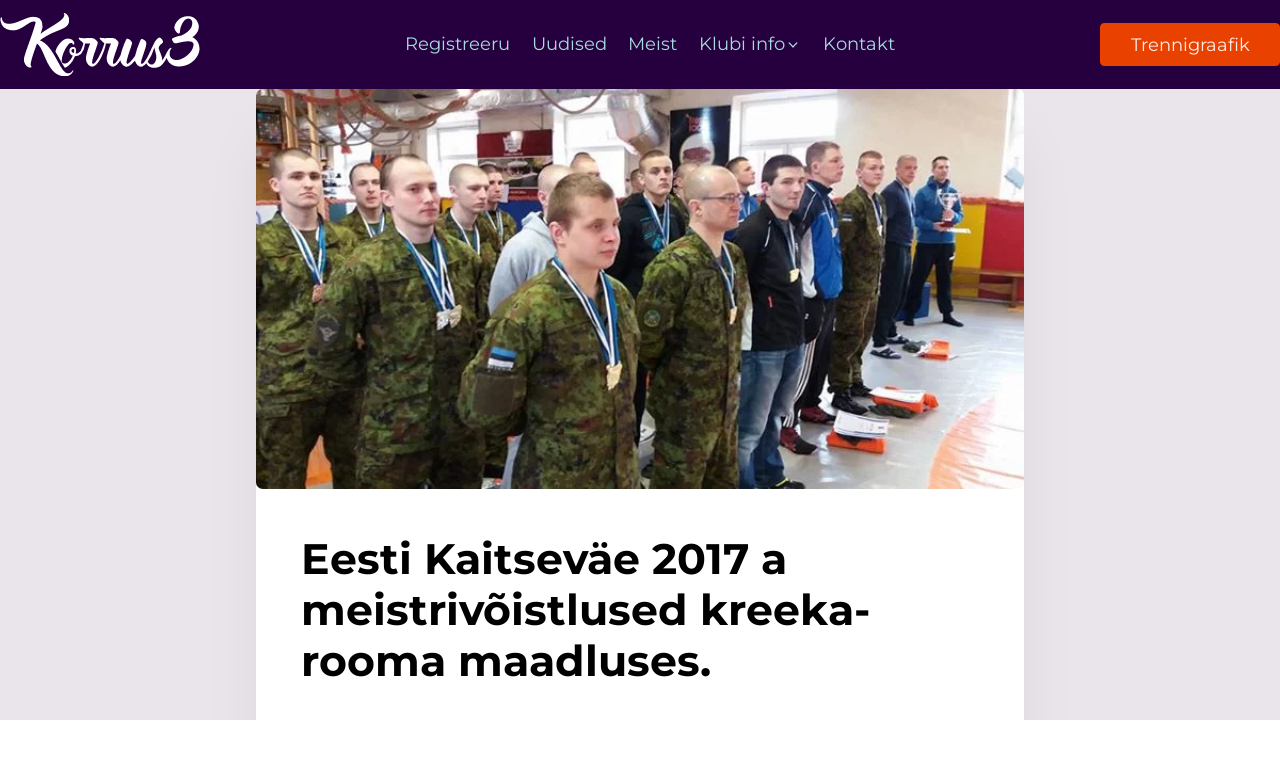

--- FILE ---
content_type: text/html; charset=UTF-8
request_url: https://korrus3.ee/eesti-kaitsevae-2017-a-meistrivoistlused-kreeka-rooma-maadluses/
body_size: 19001
content:
<!DOCTYPE html>
<html lang="et" prefix="og: https://ogp.me/ns#" >
<head>
<meta charset="UTF-8">
<meta name="viewport" content="width=device-width, initial-scale=1.0">
<!-- WP_HEAD() START -->
	<style>img:is([sizes="auto" i], [sizes^="auto," i]) { contain-intrinsic-size: 3000px 1500px }</style>
	
<!-- Search Engine Optimization by Rank Math - https://rankmath.com/ -->
<title>Eesti Kaitseväe 2017 a meistrivõistlused kreeka-rooma maadluses. - Korrus3</title>
<meta name="description" content="Eesti Kaitseväe 2017 a meistrivõistlused kreeka-rooma maadluses."/>
<meta name="robots" content="follow, index, max-snippet:-1, max-video-preview:-1, max-image-preview:large"/>
<link rel="canonical" href="https://korrus3.ee/eesti-kaitsevae-2017-a-meistrivoistlused-kreeka-rooma-maadluses/" />
<meta property="og:locale" content="et_EE" />
<meta property="og:type" content="article" />
<meta property="og:title" content="Eesti Kaitseväe 2017 a meistrivõistlused kreeka-rooma maadluses. - Korrus3" />
<meta property="og:description" content="Eesti Kaitseväe 2017 a meistrivõistlused kreeka-rooma maadluses." />
<meta property="og:url" content="https://korrus3.ee/eesti-kaitsevae-2017-a-meistrivoistlused-kreeka-rooma-maadluses/" />
<meta property="og:site_name" content="Korrus3" />
<meta property="article:publisher" content="https://www.facebook.com/Korrus3" />
<meta property="article:section" content="Facebook" />
<meta property="og:image" content="https://korrus3.ee/wp-content/uploads/2017/09/17426066_1266844836763030_5697873149246438299_n-1.jpg" />
<meta property="og:image:secure_url" content="https://korrus3.ee/wp-content/uploads/2017/09/17426066_1266844836763030_5697873149246438299_n-1.jpg" />
<meta property="og:image:width" content="720" />
<meta property="og:image:height" content="540" />
<meta property="og:image:alt" content="Eesti Kaitseväe 2017 a meistrivõistlused kreeka-rooma maadluses." />
<meta property="og:image:type" content="image/jpeg" />
<meta property="article:published_time" content="2017-03-23T13:33:14+02:00" />
<meta name="twitter:card" content="summary_large_image" />
<meta name="twitter:title" content="Eesti Kaitseväe 2017 a meistrivõistlused kreeka-rooma maadluses. - Korrus3" />
<meta name="twitter:description" content="Eesti Kaitseväe 2017 a meistrivõistlused kreeka-rooma maadluses." />
<meta name="twitter:image" content="https://korrus3.ee/wp-content/uploads/2017/09/17426066_1266844836763030_5697873149246438299_n-1.jpg" />
<script type="application/ld+json" class="rank-math-schema">{"@context":"https://schema.org","@graph":[{"@type":"Place","@id":"https://korrus3.ee/#place","geo":{"@type":"GeoCoordinates","latitude":"59.423410","longitude":"24.750940"},"hasMap":"https://www.google.com/maps/search/?api=1&amp;query=59.423410,24.750940","address":{"@type":"PostalAddress","streetAddress":"Veerenni 29a \u2013 11","addressLocality":"Tallinn","addressRegion":"Harjumaa","postalCode":"11411","addressCountry":"Estonia"}},{"@type":["SportsActivityLocation","Organization"],"@id":"https://korrus3.ee/#organization","name":"Korrus3","url":"https://korrus3.ee","sameAs":["https://www.facebook.com/Korrus3"],"email":"korrus3@korrus3.ee","address":{"@type":"PostalAddress","streetAddress":"Veerenni 29a \u2013 11","addressLocality":"Tallinn","addressRegion":"Harjumaa","postalCode":"11411","addressCountry":"Estonia"},"logo":{"@type":"ImageObject","@id":"https://korrus3.ee/#logo","url":"https://korrus3.ee/wp-content/uploads/2022/01/Korrus3-Google-Logo-sq.jpg","contentUrl":"https://korrus3.ee/wp-content/uploads/2022/01/Korrus3-Google-Logo-sq.jpg","caption":"Korrus3","inLanguage":"et","width":"512","height":"512"},"openingHours":["Monday,Tuesday,Wednesday,Thursday,Friday,Saturday,Sunday 09:00-22:00"],"location":{"@id":"https://korrus3.ee/#place"},"image":{"@id":"https://korrus3.ee/#logo"},"telephone":"+372 5362 7351"},{"@type":"WebSite","@id":"https://korrus3.ee/#website","url":"https://korrus3.ee","name":"Korrus3","publisher":{"@id":"https://korrus3.ee/#organization"},"inLanguage":"et"},{"@type":"ImageObject","@id":"https://korrus3.ee/wp-content/uploads/2017/09/17426066_1266844836763030_5697873149246438299_n-1.jpg","url":"https://korrus3.ee/wp-content/uploads/2017/09/17426066_1266844836763030_5697873149246438299_n-1.jpg","width":"720","height":"540","inLanguage":"et"},{"@type":"WebPage","@id":"https://korrus3.ee/eesti-kaitsevae-2017-a-meistrivoistlused-kreeka-rooma-maadluses/#webpage","url":"https://korrus3.ee/eesti-kaitsevae-2017-a-meistrivoistlused-kreeka-rooma-maadluses/","name":"Eesti Kaitsev\u00e4e 2017 a meistriv\u00f5istlused kreeka-rooma maadluses. - Korrus3","datePublished":"2017-03-23T13:33:14+02:00","dateModified":"2017-03-23T13:33:14+02:00","isPartOf":{"@id":"https://korrus3.ee/#website"},"primaryImageOfPage":{"@id":"https://korrus3.ee/wp-content/uploads/2017/09/17426066_1266844836763030_5697873149246438299_n-1.jpg"},"inLanguage":"et"},{"@type":"Person","@id":"https://korrus3.ee/eesti-kaitsevae-2017-a-meistrivoistlused-kreeka-rooma-maadluses/#author","name":"Martin Plaser","image":{"@type":"ImageObject","@id":"https://secure.gravatar.com/avatar/3cf864d5b9f5ca2225bfb2395378ecdfe405fe1e0a0785545322e2085f5bef3f?s=96&amp;d=mm&amp;r=g","url":"https://secure.gravatar.com/avatar/3cf864d5b9f5ca2225bfb2395378ecdfe405fe1e0a0785545322e2085f5bef3f?s=96&amp;d=mm&amp;r=g","caption":"Martin Plaser","inLanguage":"et"},"worksFor":{"@id":"https://korrus3.ee/#organization"}},{"@type":"BlogPosting","headline":"Eesti Kaitsev\u00e4e 2017 a meistriv\u00f5istlused kreeka-rooma maadluses. - Korrus3","datePublished":"2017-03-23T13:33:14+02:00","dateModified":"2017-03-23T13:33:14+02:00","articleSection":"Facebook","author":{"@id":"https://korrus3.ee/eesti-kaitsevae-2017-a-meistrivoistlused-kreeka-rooma-maadluses/#author","name":"Martin Plaser"},"publisher":{"@id":"https://korrus3.ee/#organization"},"description":"Eesti Kaitsev\u00e4e 2017 a meistriv\u00f5istlused kreeka-rooma maadluses.","name":"Eesti Kaitsev\u00e4e 2017 a meistriv\u00f5istlused kreeka-rooma maadluses. - Korrus3","@id":"https://korrus3.ee/eesti-kaitsevae-2017-a-meistrivoistlused-kreeka-rooma-maadluses/#richSnippet","isPartOf":{"@id":"https://korrus3.ee/eesti-kaitsevae-2017-a-meistrivoistlused-kreeka-rooma-maadluses/#webpage"},"image":{"@id":"https://korrus3.ee/wp-content/uploads/2017/09/17426066_1266844836763030_5697873149246438299_n-1.jpg"},"inLanguage":"et","mainEntityOfPage":{"@id":"https://korrus3.ee/eesti-kaitsevae-2017-a-meistrivoistlused-kreeka-rooma-maadluses/#webpage"}}]}</script>
<!-- /Rank Math WordPress SEO plugin -->

<link rel='dns-prefetch' href='//fonts.googleapis.com' />
<link  id="ma-customfonts" href="//korrus3.ee/wp-content/uploads/fonts/ma_customfonts.css?ver=d0ba28e4" rel="stylesheet" type="text/css" />
<style id='classic-theme-styles-inline-css' type='text/css'>
/*! This file is auto-generated */
.wp-block-button__link{color:#fff;background-color:#32373c;border-radius:9999px;box-shadow:none;text-decoration:none;padding:calc(.667em + 2px) calc(1.333em + 2px);font-size:1.125em}.wp-block-file__button{background:#32373c;color:#fff;text-decoration:none}
</style>
<style id='global-styles-inline-css' type='text/css'>
:root{--wp--preset--aspect-ratio--square: 1;--wp--preset--aspect-ratio--4-3: 4/3;--wp--preset--aspect-ratio--3-4: 3/4;--wp--preset--aspect-ratio--3-2: 3/2;--wp--preset--aspect-ratio--2-3: 2/3;--wp--preset--aspect-ratio--16-9: 16/9;--wp--preset--aspect-ratio--9-16: 9/16;--wp--preset--color--black: #000000;--wp--preset--color--cyan-bluish-gray: #abb8c3;--wp--preset--color--white: #ffffff;--wp--preset--color--pale-pink: #f78da7;--wp--preset--color--vivid-red: #cf2e2e;--wp--preset--color--luminous-vivid-orange: #ff6900;--wp--preset--color--luminous-vivid-amber: #fcb900;--wp--preset--color--light-green-cyan: #7bdcb5;--wp--preset--color--vivid-green-cyan: #00d084;--wp--preset--color--pale-cyan-blue: #8ed1fc;--wp--preset--color--vivid-cyan-blue: #0693e3;--wp--preset--color--vivid-purple: #9b51e0;--wp--preset--gradient--vivid-cyan-blue-to-vivid-purple: linear-gradient(135deg,rgba(6,147,227,1) 0%,rgb(155,81,224) 100%);--wp--preset--gradient--light-green-cyan-to-vivid-green-cyan: linear-gradient(135deg,rgb(122,220,180) 0%,rgb(0,208,130) 100%);--wp--preset--gradient--luminous-vivid-amber-to-luminous-vivid-orange: linear-gradient(135deg,rgba(252,185,0,1) 0%,rgba(255,105,0,1) 100%);--wp--preset--gradient--luminous-vivid-orange-to-vivid-red: linear-gradient(135deg,rgba(255,105,0,1) 0%,rgb(207,46,46) 100%);--wp--preset--gradient--very-light-gray-to-cyan-bluish-gray: linear-gradient(135deg,rgb(238,238,238) 0%,rgb(169,184,195) 100%);--wp--preset--gradient--cool-to-warm-spectrum: linear-gradient(135deg,rgb(74,234,220) 0%,rgb(151,120,209) 20%,rgb(207,42,186) 40%,rgb(238,44,130) 60%,rgb(251,105,98) 80%,rgb(254,248,76) 100%);--wp--preset--gradient--blush-light-purple: linear-gradient(135deg,rgb(255,206,236) 0%,rgb(152,150,240) 100%);--wp--preset--gradient--blush-bordeaux: linear-gradient(135deg,rgb(254,205,165) 0%,rgb(254,45,45) 50%,rgb(107,0,62) 100%);--wp--preset--gradient--luminous-dusk: linear-gradient(135deg,rgb(255,203,112) 0%,rgb(199,81,192) 50%,rgb(65,88,208) 100%);--wp--preset--gradient--pale-ocean: linear-gradient(135deg,rgb(255,245,203) 0%,rgb(182,227,212) 50%,rgb(51,167,181) 100%);--wp--preset--gradient--electric-grass: linear-gradient(135deg,rgb(202,248,128) 0%,rgb(113,206,126) 100%);--wp--preset--gradient--midnight: linear-gradient(135deg,rgb(2,3,129) 0%,rgb(40,116,252) 100%);--wp--preset--font-size--small: 13px;--wp--preset--font-size--medium: 20px;--wp--preset--font-size--large: 36px;--wp--preset--font-size--x-large: 42px;--wp--preset--spacing--20: 0.44rem;--wp--preset--spacing--30: 0.67rem;--wp--preset--spacing--40: 1rem;--wp--preset--spacing--50: 1.5rem;--wp--preset--spacing--60: 2.25rem;--wp--preset--spacing--70: 3.38rem;--wp--preset--spacing--80: 5.06rem;--wp--preset--shadow--natural: 6px 6px 9px rgba(0, 0, 0, 0.2);--wp--preset--shadow--deep: 12px 12px 50px rgba(0, 0, 0, 0.4);--wp--preset--shadow--sharp: 6px 6px 0px rgba(0, 0, 0, 0.2);--wp--preset--shadow--outlined: 6px 6px 0px -3px rgba(255, 255, 255, 1), 6px 6px rgba(0, 0, 0, 1);--wp--preset--shadow--crisp: 6px 6px 0px rgba(0, 0, 0, 1);}:where(.is-layout-flex){gap: 0.5em;}:where(.is-layout-grid){gap: 0.5em;}body .is-layout-flex{display: flex;}.is-layout-flex{flex-wrap: wrap;align-items: center;}.is-layout-flex > :is(*, div){margin: 0;}body .is-layout-grid{display: grid;}.is-layout-grid > :is(*, div){margin: 0;}:where(.wp-block-columns.is-layout-flex){gap: 2em;}:where(.wp-block-columns.is-layout-grid){gap: 2em;}:where(.wp-block-post-template.is-layout-flex){gap: 1.25em;}:where(.wp-block-post-template.is-layout-grid){gap: 1.25em;}.has-black-color{color: var(--wp--preset--color--black) !important;}.has-cyan-bluish-gray-color{color: var(--wp--preset--color--cyan-bluish-gray) !important;}.has-white-color{color: var(--wp--preset--color--white) !important;}.has-pale-pink-color{color: var(--wp--preset--color--pale-pink) !important;}.has-vivid-red-color{color: var(--wp--preset--color--vivid-red) !important;}.has-luminous-vivid-orange-color{color: var(--wp--preset--color--luminous-vivid-orange) !important;}.has-luminous-vivid-amber-color{color: var(--wp--preset--color--luminous-vivid-amber) !important;}.has-light-green-cyan-color{color: var(--wp--preset--color--light-green-cyan) !important;}.has-vivid-green-cyan-color{color: var(--wp--preset--color--vivid-green-cyan) !important;}.has-pale-cyan-blue-color{color: var(--wp--preset--color--pale-cyan-blue) !important;}.has-vivid-cyan-blue-color{color: var(--wp--preset--color--vivid-cyan-blue) !important;}.has-vivid-purple-color{color: var(--wp--preset--color--vivid-purple) !important;}.has-black-background-color{background-color: var(--wp--preset--color--black) !important;}.has-cyan-bluish-gray-background-color{background-color: var(--wp--preset--color--cyan-bluish-gray) !important;}.has-white-background-color{background-color: var(--wp--preset--color--white) !important;}.has-pale-pink-background-color{background-color: var(--wp--preset--color--pale-pink) !important;}.has-vivid-red-background-color{background-color: var(--wp--preset--color--vivid-red) !important;}.has-luminous-vivid-orange-background-color{background-color: var(--wp--preset--color--luminous-vivid-orange) !important;}.has-luminous-vivid-amber-background-color{background-color: var(--wp--preset--color--luminous-vivid-amber) !important;}.has-light-green-cyan-background-color{background-color: var(--wp--preset--color--light-green-cyan) !important;}.has-vivid-green-cyan-background-color{background-color: var(--wp--preset--color--vivid-green-cyan) !important;}.has-pale-cyan-blue-background-color{background-color: var(--wp--preset--color--pale-cyan-blue) !important;}.has-vivid-cyan-blue-background-color{background-color: var(--wp--preset--color--vivid-cyan-blue) !important;}.has-vivid-purple-background-color{background-color: var(--wp--preset--color--vivid-purple) !important;}.has-black-border-color{border-color: var(--wp--preset--color--black) !important;}.has-cyan-bluish-gray-border-color{border-color: var(--wp--preset--color--cyan-bluish-gray) !important;}.has-white-border-color{border-color: var(--wp--preset--color--white) !important;}.has-pale-pink-border-color{border-color: var(--wp--preset--color--pale-pink) !important;}.has-vivid-red-border-color{border-color: var(--wp--preset--color--vivid-red) !important;}.has-luminous-vivid-orange-border-color{border-color: var(--wp--preset--color--luminous-vivid-orange) !important;}.has-luminous-vivid-amber-border-color{border-color: var(--wp--preset--color--luminous-vivid-amber) !important;}.has-light-green-cyan-border-color{border-color: var(--wp--preset--color--light-green-cyan) !important;}.has-vivid-green-cyan-border-color{border-color: var(--wp--preset--color--vivid-green-cyan) !important;}.has-pale-cyan-blue-border-color{border-color: var(--wp--preset--color--pale-cyan-blue) !important;}.has-vivid-cyan-blue-border-color{border-color: var(--wp--preset--color--vivid-cyan-blue) !important;}.has-vivid-purple-border-color{border-color: var(--wp--preset--color--vivid-purple) !important;}.has-vivid-cyan-blue-to-vivid-purple-gradient-background{background: var(--wp--preset--gradient--vivid-cyan-blue-to-vivid-purple) !important;}.has-light-green-cyan-to-vivid-green-cyan-gradient-background{background: var(--wp--preset--gradient--light-green-cyan-to-vivid-green-cyan) !important;}.has-luminous-vivid-amber-to-luminous-vivid-orange-gradient-background{background: var(--wp--preset--gradient--luminous-vivid-amber-to-luminous-vivid-orange) !important;}.has-luminous-vivid-orange-to-vivid-red-gradient-background{background: var(--wp--preset--gradient--luminous-vivid-orange-to-vivid-red) !important;}.has-very-light-gray-to-cyan-bluish-gray-gradient-background{background: var(--wp--preset--gradient--very-light-gray-to-cyan-bluish-gray) !important;}.has-cool-to-warm-spectrum-gradient-background{background: var(--wp--preset--gradient--cool-to-warm-spectrum) !important;}.has-blush-light-purple-gradient-background{background: var(--wp--preset--gradient--blush-light-purple) !important;}.has-blush-bordeaux-gradient-background{background: var(--wp--preset--gradient--blush-bordeaux) !important;}.has-luminous-dusk-gradient-background{background: var(--wp--preset--gradient--luminous-dusk) !important;}.has-pale-ocean-gradient-background{background: var(--wp--preset--gradient--pale-ocean) !important;}.has-electric-grass-gradient-background{background: var(--wp--preset--gradient--electric-grass) !important;}.has-midnight-gradient-background{background: var(--wp--preset--gradient--midnight) !important;}.has-small-font-size{font-size: var(--wp--preset--font-size--small) !important;}.has-medium-font-size{font-size: var(--wp--preset--font-size--medium) !important;}.has-large-font-size{font-size: var(--wp--preset--font-size--large) !important;}.has-x-large-font-size{font-size: var(--wp--preset--font-size--x-large) !important;}
:where(.wp-block-post-template.is-layout-flex){gap: 1.25em;}:where(.wp-block-post-template.is-layout-grid){gap: 1.25em;}
:where(.wp-block-columns.is-layout-flex){gap: 2em;}:where(.wp-block-columns.is-layout-grid){gap: 2em;}
:root :where(.wp-block-pullquote){font-size: 1.5em;line-height: 1.6;}
</style>
<link rel='stylesheet' id='automaticcss-core-css' href='https://korrus3.ee/wp-content/uploads/automatic-css/automatic.css?ver=1715025106' type='text/css' media='all' />
<link rel='stylesheet' id='oxygen-css' href='https://korrus3.ee/wp-content/plugins/oxygen/component-framework/oxygen.css?ver=4.8.1' type='text/css' media='all' />
<link rel='stylesheet' id='wp_automatic_gallery_style-css' href='https://korrus3.ee/wp-content/plugins/wp-automatic/css/wp-automatic.css?ver=1.0.0' type='text/css' media='all' />
<script type="text/javascript" src="https://korrus3.ee/wp-includes/js/jquery/jquery.min.js?ver=3.7.1" id="jquery-core-js"></script>
<script type="text/javascript" src="https://korrus3.ee/wp-content/plugins/wp-automatic/js/main-front.js?ver=6.8.3" id="wp_automatic_gallery-js" defer data-deferred="1"></script>
<link rel="https://api.w.org/" href="https://korrus3.ee/wp-json/" /><link rel="alternate" title="JSON" type="application/json" href="https://korrus3.ee/wp-json/wp/v2/posts/8085" /><link rel="EditURI" type="application/rsd+xml" title="RSD" href="https://korrus3.ee/xmlrpc.php?rsd" />
<meta name="generator" content="WordPress 6.8.3" />
<link rel='shortlink' href='https://korrus3.ee/?p=8085' />
<link rel="alternate" title="oEmbed (JSON)" type="application/json+oembed" href="https://korrus3.ee/wp-json/oembed/1.0/embed?url=https%3A%2F%2Fkorrus3.ee%2Feesti-kaitsevae-2017-a-meistrivoistlused-kreeka-rooma-maadluses%2F" />
<link rel="alternate" title="oEmbed (XML)" type="text/xml+oembed" href="https://korrus3.ee/wp-json/oembed/1.0/embed?url=https%3A%2F%2Fkorrus3.ee%2Feesti-kaitsevae-2017-a-meistrivoistlused-kreeka-rooma-maadluses%2F&#038;format=xml" />
<style id='script-61e858b5d86f4-css' type='text/css'>
/*** MAIN WRAPPER ***/
.gform_wrapper {
    overflow: hidden;
    text-align: left;
}

.gform_wrapper.gravity-theme .gfield_label {
    display: flex !important;
}

/*** FIELD STYLING ***/
.gform_wrapper ul.gform_fields li.gfield,
.gform_wrapper .top_label li.gfield.gf_right_half {
    padding-right: 0;
}

.gform_wrapper input[type=text], textarea, input[type=password], [type="search"], [type="date"], [type="tel"], [type="email"] {
    background: #ffffff;
    border: solid 2px var(--primary-trans-40);
    border-radius: 0.6rem;
    color: #4d4d4d !important;
    font-weight: 400 !important;
    padding: 15px 12px !important;
  	font: inherit; 
}

.gform_wrapper .gform_body .gform_fields .gfield select {
    background: #ffffff;
    border: solid 1px rgba(225,225,225,0.85);
    border-radius: 0;
    color: #4d4d4d !important;
    font-weight: 700 !important;
    letter-spacing: 1px !important;
    padding: 17px 15px !important;
}

/*** FIELD FOCUS STYLING 

input:focus,
input[type=text]:focus,
input.text:focus,
input.title:focus,
textarea:focus {
    box-shadow: 0 10px 20px 0 rgba(0, 0, 0, .2);
	border: solid 1px rgba(225,225,225,0.75);
}***/

/*** MESSAGE BOX TRANSITION ***/
.gform_wrapper textarea.medium {
    margin-top: 6px;
    height: 10em;
    transition: height .3s ease-out;
}

/*** MESSAGE BOX FOCUS HEIGHT ***/
.gform_wrapper textarea.medium:focus {
    height: 25em;
}

/*** BUTTON STYLING ***/
.gform_wrapper .gform_footer input.button,
.gform_wrapper .gform_footer input[type=submit] {

  
}

.gform_wrapper input[type=submit] {
    cursor: pointer;
    text-transform: capitalize;
    font: inherit;
    font-weight: 600;
    padding: 12px 25px;
    width: 100%;
    border-radius: 0.3rem;
    background: var(--primary);
    color: white;
    text-transform: uppercase;
    letter-spacing: 1px;
    border: none;
  	border-radius: 3px;
    transition: box-shadow .2s ease-in-out;
}

/*** BUTTON HOVER STYLING ***/
.gform_wrapper input[type=submit]:hover {
    background: #004D4D;
    color: #fff;
    box-shadow: 0 10px 20px 0 rgba(0, 0, 0, 0.2);
}

.gform_wrapper .gform_body .gform_page_footer .gform_next_button {
    cursor: pointer;
    text-transform: capitalize;
    font-weight: 300;
    padding: 10px 12px;
    border-radius: 0;
    background: var(--primary);
    color: white;
    border: none;
  	border-radius: 3px;
    transition: box-shadow .2s ease-in-out;
}

.gform_wrapper .gform_body .gform_page_footer .gform_next_button:hover {
    background: var(--primary);
    color: #fff;
    box-shadow: 0 5px 10px 0 rgba(0, 0, 0, .2);
}

.gform_wrapper .gf_progressbar_wrapper .gf_progressbar .gf_progressbar_percentage {
  background-color: #43b5ac;
}
</style>
<style id='script-61e867c3633d2-css' type='text/css'>
/* mobile menu */
.oxy-slide-menu .menu-item {
  position: relative;
}

.oxy-slide-menu .sub-menu .menu-item::before {
	content: '»';
	position: absolute;
	top: -0.1em;
	left: -0.7em;
	font-size: 1.1em;
}

/* tabs transition */
.oxy-tabs-contents { position:relative }
.oxy-tabs-contents-content-hidden { 
	display:inherit!important;
	position:absolute;
	opacity:0;
	transition:0.5s ease opacity;
	pointer-events: none;
	cursor: default;
}

iframe {
    width: 100%;
    height: auto;
}

.ct-text-block ul, .ct-inner-content ul {
    padding-inline-start: 2.2rem;
    margin-block-end: 0.6em;
}
.ct-text-block ul, .ct-inner-content ul {
    list-style-type: disc;
}
.ct-text-block ul li::marker, .ct-inner-content ul li::marker{
    color: var(--primary);
}
.ct-text-block img, .ct-inner-content img {
    border-radius: var(--radius-s);
}
</style>
<style id='script-61e8766de6e70-css' type='text/css'>
::-webkit-scrollbar{
    width: 14px;
    height: 14px;
}
::-webkit-scrollbar-thumb{
    background: var(--primary-hover);
    border-radius: 6px;
}
::-webkit-scrollbar-thumb:hover{
    background: var(--primary);
}
::-webkit-scrollbar-track{
    background: #F0F0F0;
    border-radius: 0px;
    box-shadow: inset 0px 0px 0px 0px #F0F0F0;
}
</style>
<!-- Global site tag (gtag.js) - Google Analytics -->
<script src="https://www.googletagmanager.com/gtag/js?id=UA-42486039-1" defer data-deferred="1"></script>
<script src="[data-uri]" defer></script>
<link rel="icon" href="https://korrus3.ee/wp-content/uploads/2022/01/cropped-favicon-korrus3-32x32.png" sizes="32x32" />
<link rel="icon" href="https://korrus3.ee/wp-content/uploads/2022/01/cropped-favicon-korrus3-192x192.png" sizes="192x192" />
<link rel="apple-touch-icon" href="https://korrus3.ee/wp-content/uploads/2022/01/cropped-favicon-korrus3-180x180.png" />
<meta name="msapplication-TileImage" content="https://korrus3.ee/wp-content/uploads/2022/01/cropped-favicon-korrus3-270x270.png" />
<link rel='stylesheet' id='oxygen-cache-12-css' href='//korrus3.ee/wp-content/uploads/oxygen/css/12.css?cache=1753191768&#038;ver=6.8.3' type='text/css' media='all' />
<link rel='stylesheet' id='oxygen-cache-9506-css' href='//korrus3.ee/wp-content/uploads/oxygen/css/9506.css?cache=1693937597&#038;ver=6.8.3' type='text/css' media='all' />
<link rel='stylesheet' id='oxygen-universal-styles-css' href='//korrus3.ee/wp-content/uploads/oxygen/css/universal.css?cache=1754923998&#038;ver=6.8.3' type='text/css' media='all' />
<link rel='stylesheet' id='automaticcss-oxygen-css' href='https://korrus3.ee/wp-content/uploads/automatic-css/automatic-oxygen.css?ver=1715025107' type='text/css' media='all' />
<!-- END OF WP_HEAD() -->
</head>
<body class="wp-singular post-template-default single single-post postid-8085 single-format-standard wp-theme-oxygen-is-not-a-theme  wp-embed-responsive oxygen-body" >




						<header id="_header-27-12" class="oxy-header-wrapper oxy-sticky-header oxy-overlay-header oxy-header" ><div id="_header_row-28-12" class="oxy-header-row bg--accent-dark bg--base" ><div class="oxy-header-container"><div id="_header_left-29-12" class="oxy-header-left" ><div id="div_block-30-12" class="ct-div-block" ><a id="link-31-12" class="ct-link " href="/" target="_self"  ><img  id="image-32-12" alt="" src="https://korrus3.ee/wp-content/uploads/2022/01/Korrus3-Maadlus-Uldfuusiline-Logo-Valge.svg" class="ct-image " srcset="" sizes="(max-width: 1px) 100vw, 1px" /></a></div></div><div id="_header_center-33-12" class="oxy-header-center" >
		<div id="-pro-menu-90-12" class="oxy-pro-menu  " ><div class="oxy-pro-menu-mobile-open-icon  oxy-pro-menu-off-canvas-trigger oxy-pro-menu-off-canvas-right" data-off-canvas-alignment="right"><svg id="-pro-menu-90-12-open-icon"><use xlink:href="#FontAwesomeicon-ellipsis-v"></use></svg>Menüü</div>

                
        <div class="oxy-pro-menu-container  oxy-pro-menu-dropdown-links-visible-on-mobile oxy-pro-menu-dropdown-links-toggle oxy-pro-menu-show-dropdown" data-aos-duration="400" 

             data-oxy-pro-menu-dropdown-animation="fade-up"
             data-oxy-pro-menu-dropdown-animation-duration="0.4"
             data-entire-parent-toggles-dropdown="true"

                          data-oxy-pro-menu-off-canvas-animation="fade-right"
             
                          data-oxy-pro-menu-dropdown-animation-duration="0.4"
             
                          data-oxy-pro-menu-dropdown-links-on-mobile="toggle">
             
            <div class="menu-main-menu-container"><ul id="menu-main-menu" class="oxy-pro-menu-list"><li id="menu-item-9829" class="menu-item menu-item-type-post_type menu-item-object-page menu-item-9829"><a href="https://korrus3.ee/registreeru/">Registreeru</a></li>
<li id="menu-item-9827" class="menu-item menu-item-type-post_type menu-item-object-page menu-item-9827"><a href="https://korrus3.ee/uudised/">Uudised</a></li>
<li id="menu-item-9828" class="menu-item menu-item-type-post_type menu-item-object-page menu-item-9828"><a href="https://korrus3.ee/meist/">Meist</a></li>
<li id="menu-item-9863" class="menu-item menu-item-type-custom menu-item-object-custom menu-item-has-children menu-item-9863"><a href="#">Klubi info</a>
<ul class="sub-menu">
	<li id="menu-item-9824" class="menu-item menu-item-type-post_type menu-item-object-page menu-item-9824"><a href="https://korrus3.ee/korrus3-hinnakiri/">Korrus3 hinnakiri</a></li>
	<li id="menu-item-9825" class="menu-item menu-item-type-post_type menu-item-object-page menu-item-9825"><a href="https://korrus3.ee/perepaketid/">Perepaketid</a></li>
	<li id="menu-item-9826" class="menu-item menu-item-type-post_type menu-item-object-page menu-item-9826"><a href="https://korrus3.ee/korduma-kippuvad-kusimused/">Korduma kippuvad küsimused</a></li>
	<li id="menu-item-9822" class="menu-item menu-item-type-post_type menu-item-object-page menu-item-9822"><a href="https://korrus3.ee/korrus3-arendamisest/">Korrus3 arendamisest</a></li>
	<li id="menu-item-9823" class="menu-item menu-item-type-post_type menu-item-object-page menu-item-9823"><a href="https://korrus3.ee/korrus3-laagrid/">Korrus3 laagrid</a></li>
	<li id="menu-item-9821" class="menu-item menu-item-type-post_type menu-item-object-page menu-item-9821"><a href="https://korrus3.ee/kliendilepingu-tingimused/">Kliendilepingu tingimused</a></li>
</ul>
</li>
<li id="menu-item-9830" class="menu-item menu-item-type-post_type menu-item-object-page menu-item-9830"><a href="https://korrus3.ee/kontakt/">Kontakt</a></li>
</ul></div>
            <div class="oxy-pro-menu-mobile-close-icon"><svg id="svg--pro-menu-90-12"><use xlink:href="#FontAwesomeicon-close"></use></svg>Sulge</div>

        </div>

        </div>

		<script type="text/javascript" src="[data-uri]" defer></script></div><div id="_header_right-39-12" class="oxy-header-right" ><div id="div_block-40-12" class="ct-div-block gap--s" ><a id="link_button-41-12" class="ct-link-button btn--primary center--all btn-m" href="https://korrus3.ee/trennigraafik/"   >Trennigraafik</a>
		<div id="-burger-trigger-91-12" class="oxy-burger-trigger margin-left--xs " ><button aria-label="Open menu" data-touch="click"  class="hamburger hamburger--slider " type="button"><span class="hamburger-box"><span class="hamburger-inner"></span></span></button></div>

		</div></div></div></div></header>
				<script type="text/javascript" src="[data-uri]" defer></script><section id="section-3-9506" class=" ct-section center--all pad-section--xs" ><div class="ct-section-inner-wrap"><div id="div_block-4-9506" class="ct-div-block center--all width--l rounded--s box-shadow--m" ><div id="div_block-5-9506" class="ct-div-block width--full" ><img  id="image-6-9506" alt="placeholder-Images-Oxymaven" src="https://korrus3.ee/wp-content/uploads/2017/09/17426066_1266844836763030_5697873149246438299_n-1.jpg.webp" class="ct-image object-fit--cover rounded--s width--full"/></div><div id="div_block-14-9506" class="ct-div-block owl--m rounded--s pad--l" ><h1 id="headline-7-9506" class="ct-headline "><span id="span-10-9506" class="ct-span" >Eesti Kaitseväe 2017 a meistrivõistlused kreeka-rooma maadluses.</span></h1><div id="text_block-12-9506" class="ct-text-block width--full" ><span id="span-13-9506" class="ct-span oxy-stock-content-styles" ><p>Eesti Kaitseväe 2017 a meistrivõistlused kreeka-rooma maadluses.</p>
<p>22.märtsil 2017 toimusid Kesklinn, Tallinn, Veerenni 29/1 Korrus3 maadluskeskuses Eesti Kaitseväe meistrivõistlused. </p>
<p>Kohal olid pea kümne allüksuse kaitseväelased. Arvestust peeti üld ja ajateenijate lõikes. Parimaks väeosaks tituleeriti Vahipataljon, kes 26 punktiga saavutas meeskondliku 1. Koha. Teise koha sai meeskondlikult 23 punktiga Pioneeripataljon ja kolmandaks tuli Kuperjanovi ÜJP, kes sai 16 punkti. Tallinna Malev, mida esindasid kaks kaitseliitlast Korrus3-st, saavutas üldarvestuses kuuenda koha. Parim meeskond sai üldvõidu karika. </p>
<p>Lisaks traditsioonilisele EKV meistrisärgile, mille andis üle EKV esindaja, andis Korrus3 poolt Martin Plaser kõigile osalejatele klubi logoga sokid ning esikohale tulnud klubi logoga rätikud.<br />
Õnne võitjatele!</p>
<p>Kaitseväe MV maadluses on hea võimalus ajateenistuses õppida maadlust ning osaleda vägagi rasketel treeningutel, ajateenijate treeningute eest Korrus3-s tasub väeosa.</p>
<p>Auhinnatseremoonial Mjr. Heino Märks autasustab medalikoha saanud kaitseväelaseid. </p>
<p>Korrus3 on EKV-ga leping, mille raames saavad kaitseväelased treenida maadlust, püstivõitlust (MMA, Taipoks, poks), BJJ, vabamaadlus, lisaks üldkehaline treening.<br />
Soovid osaleda treeningutel, kirjuta korrus3@korrus3.ee või helista 53672531 Martin Plaser</p>
<p>Võitjameeskond Vahipataljon alustas ettevalmistavate maadlustreeningutega juba varakult enne võistluseid.<br />
Kaitseliit Kaitseliidu Tallinna malev Eesti Kaitseväe Värbamiskeskus Toeta Eesti Maadlust Eesti Langevarjukeskus / Estonian Skydiving center Eesti Televisioon Sõdurileht Kaitse Kodu Ajateenistus Maadlus Maadlusklubi &#8220;Aberg&#8221; Staabi- Ja Sidepataljon Kuperjanovi jalaväepataljon Logistikapataljon Pioneeripataljon Kaitseväe Võru Lahingukool Kõrgem Sõjakool  <a href="https://www.facebook.com/hashtag/Kaitsevägi" target="_blank" rel="noopener">#Kaitsevägi</a>  <a href="https://www.facebook.com/hashtag/MeistriteTehas" target="_blank" rel="noopener">#MeistriteTehas</a>  <a href="https://www.facebook.com/hashtag/Maadlus" target="_blank" rel="noopener">#Maadlus</a>  <a href="https://www.facebook.com/hashtag/Korrus3" target="_blank" rel="noopener">#Korrus3</a> Harju Malev Päästeamet Põhja Kaitseringkonna Vahipataljon Tallinna Kesklinna Valitsus Tallinn, Estonia</p>
<p><a href="https://www.facebook.com/Korrus3/photos/a.506597729454415.1073741843.413364055444450/1266844836763030/?type=3" target="_blank" rel="noopener"></a><br /><a href="https://www.facebook.com/Korrus3/photos/a.506597729454415.1073741843.413364055444450/1266844836763030/?type=3" target="_blank" rel="noopener"><img decoding="async" class="wp_automatic_fb_img" title="" src="https://scontent.xx.fbcdn.net/v/t1.0-0/p180x540/17457501_1266845046763009_5796989878338635687_n.jpg?oh=5933058dcf4759947e3d636bff8b773b&#038;oe=5A4A68C3" /></a><br /><a href="https://www.facebook.com/Korrus3/photos/a.506597729454415.1073741843.413364055444450/1266844836763030/?type=3" target="_blank" rel="noopener"><img decoding="async" class="wp_automatic_fb_img" title="" src="https://scontent.xx.fbcdn.net/v/t1.0-0/p180x540/17457463_1266845060096341_3524087173849408504_n.jpg?oh=3f0dd491ce567d5abbe4eefc08c55ff4&#038;oe=5A59C50C" /></a><br /><a href="https://www.facebook.com/Korrus3/photos/a.506597729454415.1073741843.413364055444450/1266844836763030/?type=3" target="_blank" rel="noopener"><img decoding="async" class="wp_automatic_fb_img" title="" src="https://scontent.xx.fbcdn.net/v/t1.0-9/s720x720/17425922_1266844946763019_7909531585135873174_n.jpg?oh=07fc744feb1fc39346b7d6d9da5c0cae&#038;oe=5A42E0C3" /></a><br /><a href="https://www.facebook.com/Korrus3/photos/a.506597729454415.1073741843.413364055444450/1266844836763030/?type=3" target="_blank" rel="noopener"><img decoding="async" class="wp_automatic_fb_img" title="" src="https://scontent.xx.fbcdn.net/v/t1.0-0/p180x540/17309839_1266844943429686_9203804651393912049_n.jpg?oh=5f45815ae8f66bbae0a8af18d8992c85&#038;oe=5A4BCB7D" /></a><br /><a href="https://www.facebook.com/Korrus3/photos/a.506597729454415.1073741843.413364055444450/1266844836763030/?type=3" target="_blank" rel="noopener"><img decoding="async" class="wp_automatic_fb_img" title="" src="https://scontent.xx.fbcdn.net/v/t1.0-0/p180x540/17426245_1266844873429693_1292942480843782481_n.jpg?oh=4af80fa65a7840955bb545ffce462001&#038;oe=5A4503AD" /></a><br /><a href="https://www.facebook.com/Korrus3/photos/a.506597729454415.1073741843.413364055444450/1266844836763030/?type=3" target="_blank" rel="noopener"><img decoding="async" class="wp_automatic_fb_img" title="" src="https://scontent.xx.fbcdn.net/v/t1.0-0/p180x540/17457762_1266845220096325_7463711847538249105_n.jpg?oh=2e6b0124d4d3d5b55334c62db0a0bf7d&#038;oe=5A3AB92A" /></a><br /><a href="https://www.facebook.com/Korrus3/photos/a.506597729454415.1073741843.413364055444450/1266844836763030/?type=3" target="_blank" rel="noopener"><img decoding="async" class="wp_automatic_fb_img" title="" src="https://scontent.xx.fbcdn.net/v/t1.0-0/p180x540/17425855_1266844823429698_2760028831635344729_n.jpg?oh=1ccc77761c63b40e0425b409a3b5d5b3&#038;oe=5A573DC3" /></a><br /><a href="https://www.facebook.com/Korrus3/photos/a.506597729454415.1073741843.413364055444450/1266844836763030/?type=3" target="_blank" rel="noopener"><img decoding="async" class="wp_automatic_fb_img" title="" src="https://scontent.xx.fbcdn.net/v/t1.0-0/p180x540/17458271_1266844813429699_3169239582121570063_n.jpg?oh=f5b16cb0713afcb59f187ce38bc06e8c&#038;oe=5A3C0359" /></a><br /><a href="https://www.facebook.com/Korrus3/photos/a.506597729454415.1073741843.413364055444450/1266844836763030/?type=3" target="_blank" rel="noopener"><img decoding="async" class="wp_automatic_fb_img" title="" src="https://scontent.xx.fbcdn.net/v/t1.0-0/p180x540/17498961_1266844820096365_5854990891696735761_n.jpg?oh=f34958fd6aad951e25d0c6aec4cf4f17&#038;oe=5A4EC0B5" /></a><br /><a href="https://www.facebook.com/Korrus3/photos/a.506597729454415.1073741843.413364055444450/1266844836763030/?type=3" target="_blank" rel="noopener"><img decoding="async" class="wp_automatic_fb_img" title="" src="https://scontent.xx.fbcdn.net/v/t1.0-0/p180x540/17425174_1266845043429676_5155349067942539365_n.jpg?oh=ce964c0ce862e5b38a6d450ed3c0e8e7&#038;oe=5A539E65" /></a><br /><a href="https://www.facebook.com/Korrus3/photos/a.506597729454415.1073741843.413364055444450/1266844836763030/?type=3" target="_blank" rel="noopener"><img decoding="async" class="wp_automatic_fb_img" title="" src="https://scontent.xx.fbcdn.net/v/t1.0-0/p180x540/17309790_1266844996763014_2405595704836320258_n.jpg?oh=81f7a17822cff1b43668a9ca5f27a154&#038;oe=5A477681" /></a></p>
<p><a href="https://www.facebook.com/413364055444450/posts/1266845853429595" target="_blank" rel="noopener">Vaata FB postitust siit</a></p>
</span></div></div></div></div></section><footer id="section-43-12" class=" ct-section pad-section--none bg--base-ultra-dark" ><div class="ct-section-inner-wrap"><div id="div_block-44-12" class="ct-div-block gap--s grid--3 grid--m-1 margin-top--xl" ><div id="div_block-45-12" class="ct-div-block owl--s" ><a id="link-46-12" class="ct-link " href="/" target="_self"  ><img  id="image-47-12" alt="" src="https://korrus3.ee/wp-content/uploads/2022/01/Korrus3-Maadlus-Uldfuusiline-Logo-Meistrite-Tehas-Valge.svg" class="ct-image " srcset="" sizes="(max-width: 1px) 100vw, 1px" /></a><div id="text_block-48-12" class="ct-text-block text--primary width--m margin-bottom--xs" >Laste ja noorte treeningud, noorte ja täiskasvanute maadlus, üldfüüsiline treening.</div><div id="div_block-49-12" class="ct-div-block gap--s" ><a id="link-52-12" class="ct-link" href="https://www.facebook.com/Korrus3" target="_blank"  ><div id="fancy_icon-53-12" class="ct-fancy-icon " ><svg id="svg-fancy_icon-53-12"><use xlink:href="#FontAwesomeicon-facebook-square"></use></svg></div></a><a id="link-58-12" class="ct-link" href="https://instagram.com/korrus3/" target="_blank"  ><div id="fancy_icon-59-12" class="ct-fancy-icon " ><svg id="svg-fancy_icon-59-12"><use xlink:href="#FontAwesomeicon-instagram"></use></svg></div></a><a id="link-98-12" class="ct-link" href="https://www.youtube.com/channel/UCy6ND0OMa9mn6qjFrZH1tUQ" target="_blank"  ><div id="fancy_icon-99-12" class="ct-fancy-icon " ><svg id="svg-fancy_icon-99-12"><use xlink:href="#FontAwesomeicon-youtube"></use></svg></div></a></div></div><div id="div_block-60-12" class="ct-div-block owl--xs" ><a id="link_text-62-12" class="ct-link-text link--accent-light" href="https://korrus3.ee/trennigraafik/"   >Trennigraafik</a><a id="link_text-89-12" class="ct-link-text link--accent-light" href="https://korrus3.ee/uudised/"   >Uudised</a><a id="link_text-63-12" class="ct-link-text link--accent-light" href="https://korrus3.ee/meist/"   >Meist<br></a><a id="link_text-84-12" class="ct-link-text link--accent-light" href="https://korrus3.ee/registreeru/"   >Registreerumine<br></a><a id="link_text-64-12" class="ct-link-text link--accent-light" href="https://korrus3.ee/kontakt/"   >Kontakt</a></div><div id="div_block-65-12" class="ct-div-block owl--xs" ><div id="text_block-66-12" class="ct-text-block " >Laste treeningud Tallinnas<br></div><div id="text_block-67-12" class="ct-text-block width--s text--primary" >Veerenni 29a-11, 11411 Tallinn<br></div><a id="text_block-68-12" class="ct-link-text width--s text--primary" href="tel:+372%205362%207351"   >Tel: +372 5362 7351</a><a id="text_block-69-12" class="ct-link-text width--s text--primary" href="mailto:korrus3@korrus3.ee"   >korrus3@korrus3.ee</a></div></div><div id="div_block-70-12" class="ct-div-block grid--m-1 gap--s margin-top--xl grid--3-1" ><div id="div_block-71-12" class="ct-div-block gap--s" >
		<span id="-copyright-year-77-12" class="oxy-copyright-year text--primary order--last-m " >Copyright © 2012 &#x02013; 2026 Kõik õigused kaitstud</span>

		<a id="link_text-74-12" class="ct-link-text " href="https://korrus3.ee/korrus3-eeskirjad-ja-reeglid/"   >Korrus3 eeskirjad ja reeglid<br></a></div></div></div></footer>
		<div id="-back-to-top-86-12" class="oxy-back-to-top " ><div class="oxy-back-to-top_inner oxy-inner-content" data-scroll="150" data-scroll-duration="300" data-scroll-easing="linear" title="Back to Top"><span class="oxy-back-to-top_icon"><svg id="-back-to-top-86-12-icon"><use xlink:href="#FontAwesomeicon-chevron-up"></use></svg></span></div></div>

		
		<div id="-off-canvas-92-12" class="oxy-off-canvas " ><div class="oxy-offcanvas_backdrop"></div><div id="-off-canvas-92-12-inner" class="offcanvas-inner oxy-inner-content" role="dialog" aria-label="offcanvas content" tabindex="0" data-start="false" data-click-outside="true" data-trigger-selector=".oxy-burger-trigger" data-esc="true" data-focus-selector=".offcanvas-inner" data-reset="400" data-hashclose="true" data-burger-sync="false" data-overflow="false" data-auto-aria="true" data-focus-trap="true" ><div id="div_block-95-12" class="ct-div-block width--full" >
		<div id="-slide-menu-93-12" class="oxy-slide-menu " ><nav class="oxy-slide-menu_inner" itemscope itemtype="https://schema.org/SiteNavigationElement" data-currentopen="disable" data-duration="300" data-collapse="disable" data-start="open" data-icon="FontAwesomeicon-chevron-down" data-trigger-selector=".oxy-burger-trigger">  <ul id="menu-main-menu-1" class="oxy-slide-menu_list"><li class="menu-item menu-item-type-post_type menu-item-object-page menu-item-9829"><a href="https://korrus3.ee/registreeru/" itemprop="url"><span itemprop="name">Registreeru</span></a></li>
<li class="menu-item menu-item-type-post_type menu-item-object-page menu-item-9827"><a href="https://korrus3.ee/uudised/" itemprop="url"><span itemprop="name">Uudised</span></a></li>
<li class="menu-item menu-item-type-post_type menu-item-object-page menu-item-9828"><a href="https://korrus3.ee/meist/" itemprop="url"><span itemprop="name">Meist</span></a></li>
<li class="menu-item menu-item-type-custom menu-item-object-custom menu-item-has-children menu-item-9863"><a href="#" itemprop="url"><span itemprop="name">Klubi info</span></a>
<ul class="sub-menu">
	<li class="menu-item menu-item-type-post_type menu-item-object-page menu-item-9824"><a href="https://korrus3.ee/korrus3-hinnakiri/" itemprop="url"><span itemprop="name">Korrus3 hinnakiri</span></a></li>
	<li class="menu-item menu-item-type-post_type menu-item-object-page menu-item-9825"><a href="https://korrus3.ee/perepaketid/" itemprop="url"><span itemprop="name">Perepaketid</span></a></li>
	<li class="menu-item menu-item-type-post_type menu-item-object-page menu-item-9826"><a href="https://korrus3.ee/korduma-kippuvad-kusimused/" itemprop="url"><span itemprop="name">Korduma kippuvad küsimused</span></a></li>
	<li class="menu-item menu-item-type-post_type menu-item-object-page menu-item-9822"><a href="https://korrus3.ee/korrus3-arendamisest/" itemprop="url"><span itemprop="name">Korrus3 arendamisest</span></a></li>
	<li class="menu-item menu-item-type-post_type menu-item-object-page menu-item-9823"><a href="https://korrus3.ee/korrus3-laagrid/" itemprop="url"><span itemprop="name">Korrus3 laagrid</span></a></li>
	<li class="menu-item menu-item-type-post_type menu-item-object-page menu-item-9821"><a href="https://korrus3.ee/kliendilepingu-tingimused/" itemprop="url"><span itemprop="name">Kliendilepingu tingimused</span></a></li>
</ul>
</li>
<li class="menu-item menu-item-type-post_type menu-item-object-page menu-item-9830"><a href="https://korrus3.ee/kontakt/" itemprop="url"><span itemprop="name">Kontakt</span></a></li>
</ul></nav></div>

		</div></div></div>

			<!-- WP_FOOTER -->
<script type="speculationrules">
{"prefetch":[{"source":"document","where":{"and":[{"href_matches":"\/*"},{"not":{"href_matches":["\/wp-*.php","\/wp-admin\/*","\/wp-content\/uploads\/*","\/wp-content\/*","\/wp-content\/plugins\/*","\/wp-content\/themes\/wp-blanktheme\/*","\/wp-content\/themes\/oxygen-is-not-a-theme\/*","\/*\\?(.+)"]}},{"not":{"selector_matches":"a[rel~=\"nofollow\"]"}},{"not":{"selector_matches":".no-prefetch, .no-prefetch a"}}]},"eagerness":"conservative"}]}
</script>
<style>.ct-FontAwesomeicon-close{width:0.78571428571429em}</style>
<style>.ct-FontAwesomeicon-facebook-square{width:0.85714285714286em}</style>
<style>.ct-FontAwesomeicon-angle-down{width:0.64285714285714em}</style>
<style>.ct-FontAwesomeicon-ellipsis-v{width:0.21428571428571em}</style>
<style>.ct-FontAwesomeicon-youtube{width:0.85714285714286em}</style>
<style>.ct-FontAwesomeicon-instagram{width:0.85714285714286em}</style>
<?xml version="1.0"?><svg xmlns="http://www.w3.org/2000/svg" xmlns:xlink="http://www.w3.org/1999/xlink" aria-hidden="true" style="position: absolute; width: 0; height: 0; overflow: hidden;" version="1.1"><defs><symbol id="FontAwesomeicon-close" viewBox="0 0 22 28"><title>close</title><path d="M20.281 20.656c0 0.391-0.156 0.781-0.438 1.062l-2.125 2.125c-0.281 0.281-0.672 0.438-1.062 0.438s-0.781-0.156-1.062-0.438l-4.594-4.594-4.594 4.594c-0.281 0.281-0.672 0.438-1.062 0.438s-0.781-0.156-1.062-0.438l-2.125-2.125c-0.281-0.281-0.438-0.672-0.438-1.062s0.156-0.781 0.438-1.062l4.594-4.594-4.594-4.594c-0.281-0.281-0.438-0.672-0.438-1.062s0.156-0.781 0.438-1.062l2.125-2.125c0.281-0.281 0.672-0.438 1.062-0.438s0.781 0.156 1.062 0.438l4.594 4.594 4.594-4.594c0.281-0.281 0.672-0.438 1.062-0.438s0.781 0.156 1.062 0.438l2.125 2.125c0.281 0.281 0.438 0.672 0.438 1.062s-0.156 0.781-0.438 1.062l-4.594 4.594 4.594 4.594c0.281 0.281 0.438 0.672 0.438 1.062z"/></symbol><symbol id="FontAwesomeicon-chevron-up" viewBox="0 0 28 28"><title>chevron-up</title><path d="M26.297 20.797l-2.594 2.578c-0.391 0.391-1.016 0.391-1.406 0l-8.297-8.297-8.297 8.297c-0.391 0.391-1.016 0.391-1.406 0l-2.594-2.578c-0.391-0.391-0.391-1.031 0-1.422l11.594-11.578c0.391-0.391 1.016-0.391 1.406 0l11.594 11.578c0.391 0.391 0.391 1.031 0 1.422z"/></symbol><symbol id="FontAwesomeicon-chevron-down" viewBox="0 0 28 28"><title>chevron-down</title><path d="M26.297 12.625l-11.594 11.578c-0.391 0.391-1.016 0.391-1.406 0l-11.594-11.578c-0.391-0.391-0.391-1.031 0-1.422l2.594-2.578c0.391-0.391 1.016-0.391 1.406 0l8.297 8.297 8.297-8.297c0.391-0.391 1.016-0.391 1.406 0l2.594 2.578c0.391 0.391 0.391 1.031 0 1.422z"/></symbol><symbol id="FontAwesomeicon-facebook-square" viewBox="0 0 24 28"><title>facebook-square</title><path d="M19.5 2c2.484 0 4.5 2.016 4.5 4.5v15c0 2.484-2.016 4.5-4.5 4.5h-2.938v-9.297h3.109l0.469-3.625h-3.578v-2.312c0-1.047 0.281-1.75 1.797-1.75l1.906-0.016v-3.234c-0.328-0.047-1.469-0.141-2.781-0.141-2.766 0-4.672 1.687-4.672 4.781v2.672h-3.125v3.625h3.125v9.297h-8.313c-2.484 0-4.5-2.016-4.5-4.5v-15c0-2.484 2.016-4.5 4.5-4.5h15z"/></symbol><symbol id="FontAwesomeicon-angle-down" viewBox="0 0 18 28"><title>angle-down</title><path d="M16.797 11.5c0 0.125-0.063 0.266-0.156 0.359l-7.281 7.281c-0.094 0.094-0.234 0.156-0.359 0.156s-0.266-0.063-0.359-0.156l-7.281-7.281c-0.094-0.094-0.156-0.234-0.156-0.359s0.063-0.266 0.156-0.359l0.781-0.781c0.094-0.094 0.219-0.156 0.359-0.156 0.125 0 0.266 0.063 0.359 0.156l6.141 6.141 6.141-6.141c0.094-0.094 0.234-0.156 0.359-0.156s0.266 0.063 0.359 0.156l0.781 0.781c0.094 0.094 0.156 0.234 0.156 0.359z"/></symbol><symbol id="FontAwesomeicon-ellipsis-v" viewBox="0 0 6 28"><title>ellipsis-v</title><path d="M6 19.5v3c0 0.828-0.672 1.5-1.5 1.5h-3c-0.828 0-1.5-0.672-1.5-1.5v-3c0-0.828 0.672-1.5 1.5-1.5h3c0.828 0 1.5 0.672 1.5 1.5zM6 11.5v3c0 0.828-0.672 1.5-1.5 1.5h-3c-0.828 0-1.5-0.672-1.5-1.5v-3c0-0.828 0.672-1.5 1.5-1.5h3c0.828 0 1.5 0.672 1.5 1.5zM6 3.5v3c0 0.828-0.672 1.5-1.5 1.5h-3c-0.828 0-1.5-0.672-1.5-1.5v-3c0-0.828 0.672-1.5 1.5-1.5h3c0.828 0 1.5 0.672 1.5 1.5z"/></symbol><symbol id="FontAwesomeicon-youtube" viewBox="0 0 24 28"><title>youtube</title><path d="M15.172 19.437v3.297c0 0.703-0.203 1.047-0.609 1.047-0.234 0-0.469-0.109-0.703-0.344v-4.703c0.234-0.234 0.469-0.344 0.703-0.344 0.406 0 0.609 0.359 0.609 1.047zM20.453 19.453v0.719h-1.406v-0.719c0-0.703 0.234-1.062 0.703-1.062s0.703 0.359 0.703 1.062zM5.359 16.047h1.672v-1.469h-4.875v1.469h1.641v8.891h1.563v-8.891zM9.859 24.938h1.391v-7.719h-1.391v5.906c-0.313 0.438-0.609 0.656-0.891 0.656-0.187 0-0.297-0.109-0.328-0.328-0.016-0.047-0.016-0.219-0.016-0.547v-5.688h-1.391v6.109c0 0.547 0.047 0.906 0.125 1.141 0.125 0.391 0.453 0.578 0.906 0.578 0.5 0 1.031-0.313 1.594-0.953v0.844zM16.562 22.625v-3.078c0-0.719-0.031-1.234-0.141-1.547-0.172-0.578-0.562-0.875-1.109-0.875-0.516 0-1 0.281-1.453 0.844v-3.391h-1.391v10.359h1.391v-0.75c0.469 0.578 0.953 0.859 1.453 0.859 0.547 0 0.938-0.297 1.109-0.859 0.109-0.328 0.141-0.844 0.141-1.563zM21.844 22.469v-0.203h-1.422c0 0.562-0.016 0.875-0.031 0.953-0.078 0.375-0.281 0.562-0.625 0.562-0.484 0-0.719-0.359-0.719-1.078v-1.359h2.797v-1.609c0-0.828-0.141-1.422-0.422-1.813-0.406-0.531-0.953-0.797-1.656-0.797-0.719 0-1.266 0.266-1.672 0.797-0.297 0.391-0.438 0.984-0.438 1.813v2.703c0 0.828 0.156 1.437 0.453 1.813 0.406 0.531 0.953 0.797 1.687 0.797s1.313-0.281 1.687-0.828c0.172-0.25 0.297-0.531 0.328-0.844 0.031-0.141 0.031-0.453 0.031-0.906zM12.344 8.203v-3.281c0-0.719-0.203-1.078-0.672-1.078-0.453 0-0.672 0.359-0.672 1.078v3.281c0 0.719 0.219 1.094 0.672 1.094 0.469 0 0.672-0.375 0.672-1.094zM23.578 19.938c0 1.797-0.016 3.719-0.406 5.469-0.297 1.234-1.297 2.141-2.5 2.266-2.875 0.328-5.781 0.328-8.672 0.328s-5.797 0-8.672-0.328c-1.203-0.125-2.219-1.031-2.5-2.266-0.406-1.75-0.406-3.672-0.406-5.469v0c0-1.813 0.016-3.719 0.406-5.469 0.297-1.234 1.297-2.141 2.516-2.281 2.859-0.313 5.766-0.313 8.656-0.313s5.797 0 8.672 0.313c1.203 0.141 2.219 1.047 2.5 2.281 0.406 1.75 0.406 3.656 0.406 5.469zM7.984 0h1.594l-1.891 6.234v4.234h-1.563v-4.234c-0.141-0.766-0.453-1.859-0.953-3.313-0.344-0.969-0.688-1.953-1.016-2.922h1.656l1.109 4.109zM13.766 5.203v2.734c0 0.828-0.141 1.453-0.438 1.844-0.391 0.531-0.938 0.797-1.656 0.797-0.703 0-1.25-0.266-1.641-0.797-0.297-0.406-0.438-1.016-0.438-1.844v-2.734c0-0.828 0.141-1.437 0.438-1.828 0.391-0.531 0.938-0.797 1.641-0.797 0.719 0 1.266 0.266 1.656 0.797 0.297 0.391 0.438 1 0.438 1.828zM19 2.672v7.797h-1.422v-0.859c-0.562 0.656-1.094 0.969-1.609 0.969-0.453 0-0.781-0.187-0.922-0.578-0.078-0.234-0.125-0.609-0.125-1.172v-6.156h1.422v5.734c0 0.328 0 0.516 0.016 0.547 0.031 0.219 0.141 0.344 0.328 0.344 0.281 0 0.578-0.219 0.891-0.672v-5.953h1.422z"/></symbol><symbol id="FontAwesomeicon-instagram" viewBox="0 0 24 28"><title>instagram</title><path d="M16 14c0-2.203-1.797-4-4-4s-4 1.797-4 4 1.797 4 4 4 4-1.797 4-4zM18.156 14c0 3.406-2.75 6.156-6.156 6.156s-6.156-2.75-6.156-6.156 2.75-6.156 6.156-6.156 6.156 2.75 6.156 6.156zM19.844 7.594c0 0.797-0.641 1.437-1.437 1.437s-1.437-0.641-1.437-1.437 0.641-1.437 1.437-1.437 1.437 0.641 1.437 1.437zM12 4.156c-1.75 0-5.5-0.141-7.078 0.484-0.547 0.219-0.953 0.484-1.375 0.906s-0.688 0.828-0.906 1.375c-0.625 1.578-0.484 5.328-0.484 7.078s-0.141 5.5 0.484 7.078c0.219 0.547 0.484 0.953 0.906 1.375s0.828 0.688 1.375 0.906c1.578 0.625 5.328 0.484 7.078 0.484s5.5 0.141 7.078-0.484c0.547-0.219 0.953-0.484 1.375-0.906s0.688-0.828 0.906-1.375c0.625-1.578 0.484-5.328 0.484-7.078s0.141-5.5-0.484-7.078c-0.219-0.547-0.484-0.953-0.906-1.375s-0.828-0.688-1.375-0.906c-1.578-0.625-5.328-0.484-7.078-0.484zM24 14c0 1.656 0.016 3.297-0.078 4.953-0.094 1.922-0.531 3.625-1.937 5.031s-3.109 1.844-5.031 1.937c-1.656 0.094-3.297 0.078-4.953 0.078s-3.297 0.016-4.953-0.078c-1.922-0.094-3.625-0.531-5.031-1.937s-1.844-3.109-1.937-5.031c-0.094-1.656-0.078-3.297-0.078-4.953s-0.016-3.297 0.078-4.953c0.094-1.922 0.531-3.625 1.937-5.031s3.109-1.844 5.031-1.937c1.656-0.094 3.297-0.078 4.953-0.078s3.297-0.016 4.953 0.078c1.922 0.094 3.625 0.531 5.031 1.937s1.844 3.109 1.937 5.031c0.094 1.656 0.078 3.297 0.078 4.953z"/></symbol></defs></svg>
        <script type="text/javascript" src="[data-uri]" defer></script>

                
            <script type="text/javascript" src="[data-uri]" defer></script>

                
            <script type="text/javascript" src="[data-uri]" defer></script>

                <script type="text/javascript" src="[data-uri]" defer></script>

    <link rel='stylesheet' id='oxygen-aos-css' href='https://korrus3.ee/wp-content/plugins/oxygen/component-framework/vendor/aos/aos.css?ver=6.8.3' type='text/css' media='all' />
<link rel='stylesheet' id='color-scheme-switcher-frontend-css' href='https://korrus3.ee/wp-content/plugins/automaticcss-plugin/classes/Features/Color_Scheme_Switcher/css/frontend.css?ver=1715011402' type='text/css' media='all' />
<script type="text/javascript" src="https://korrus3.ee/wp-includes/js/jquery/ui/core.min.js?ver=1.13.3" id="jquery-ui-core-js" defer data-deferred="1"></script>
<script type="text/javascript" src="https://korrus3.ee/wp-includes/js/jquery/ui/tabs.min.js?ver=1.13.3" id="jquery-ui-tabs-js" defer data-deferred="1"></script>
<script type="text/javascript" id="analyticswp-js-extra" src="[data-uri]" defer></script>
<script type="text/javascript" src="https://korrus3.ee/wp-content/plugins/analyticswp/Lib/../Lib/analyticswp.min.js?ver=2.2.0" id="analyticswp-js" defer data-deferred="1"></script>
<script type="text/javascript" src="https://korrus3.ee/wp-content/plugins/litespeed-cache/assets/js/instant_click.min.js?ver=7.7" id="litespeed-cache-js" defer="defer" data-wp-strategy="defer"></script>
<script type="text/javascript" src="https://korrus3.ee/wp-content/plugins/oxygen/component-framework/vendor/aos/aos.js?ver=1" id="oxygen-aos-js" defer data-deferred="1"></script>
<script type="text/javascript" id="color-scheme-switcher-frontend-js-extra" src="[data-uri]" defer></script>
<script type="text/javascript" src="https://korrus3.ee/wp-content/plugins/automaticcss-plugin/classes/Features/Color_Scheme_Switcher/js/frontend.min.js?ver=1715011402" id="color-scheme-switcher-frontend-js" defer data-deferred="1"></script>
<script type="text/javascript" src="https://korrus3.ee/wp-content/plugins/oxyextras/components/assets/inert.js?ver=1.0.0" id="extras-inert-js" defer data-deferred="1"></script>
<script type="text/javascript" src="https://korrus3.ee/wp-content/plugins/oxyextras/components/assets/offcanvas-init.js?ver=1.0.4" id="extras-offcanvas-js" defer data-deferred="1"></script>
<script type="text/javascript" id="ct-footer-js" src="[data-uri]" defer></script><!-- /WP_FOOTER --> 
</body>
</html>


<!-- Page cached by LiteSpeed Cache 7.7 on 2026-01-31 03:41:37 -->

--- FILE ---
content_type: text/css
request_url: https://korrus3.ee/wp-content/uploads/fonts/ma_customfonts.css?ver=d0ba28e4
body_size: 900
content:
/* Version: Code Snippet, 3.2.4 */
@font-face {	font-family: 'Montserrat';	font-style: italic;	font-weight: 100;	src: url('//korrus3.ee/wp-content/uploads/fonts/montserrat/full/Montserrat-100-italic.woff') format('woff');	font-display: block;}/* cyrillic-ext */@font-face {	font-family: 'Montserrat';	font-style: italic;	font-weight: 100;	src: url('//korrus3.ee/wp-content/uploads/fonts/montserrat/cyrillic-ext/Montserrat-VariableFont_wght-italic.woff2') format('woff2');	unicode-range: U+0460-052F, U+1C80-1C88, U+20B4, U+2DE0-2DFF, U+A640-A69F, U+FE2E-FE2F;	font-display: block;}/* cyrillic */@font-face {	font-family: 'Montserrat';	font-style: italic;	font-weight: 100;	src: url('//korrus3.ee/wp-content/uploads/fonts/montserrat/cyrillic/Montserrat-VariableFont_wght-italic.woff2') format('woff2');	unicode-range: U+0400-045F, U+0490-0491, U+04B0-04B1, U+2116;	font-display: block;}/* vietnamese */@font-face {	font-family: 'Montserrat';	font-style: italic;	font-weight: 100;	src: url('//korrus3.ee/wp-content/uploads/fonts/montserrat/vietnamese/Montserrat-VariableFont_wght-italic.woff2') format('woff2');	unicode-range: U+0102-0103, U+0110-0111, U+0128-0129, U+0168-0169, U+01A0-01A1, U+01AF-01B0, U+1EA0-1EF9, U+20AB;	font-display: block;}/* latin-ext */@font-face {	font-family: 'Montserrat';	font-style: italic;	font-weight: 100;	src: url('//korrus3.ee/wp-content/uploads/fonts/montserrat/latin-ext/Montserrat-VariableFont_wght-italic.woff2') format('woff2');	unicode-range: U+0100-024F, U+0259, U+1E00-1EFF, U+2020, U+20A0-20AB, U+20AD-20CF, U+2113, U+2C60-2C7F, U+A720-A7FF;	font-display: block;}/* latin */@font-face {	font-family: 'Montserrat';	font-style: italic;	font-weight: 100;	src: url('//korrus3.ee/wp-content/uploads/fonts/montserrat/latin/Montserrat-VariableFont_wght-italic.woff2') format('woff2');	unicode-range: U+0000-00FF, U+0131, U+0152-0153, U+02BB-02BC, U+02C6, U+02DA, U+02DC, U+2000-206F, U+2074, U+20AC, U+2122, U+2191, U+2193, U+2212, U+2215, U+FEFF, U+FFFD;	font-display: block;}@font-face {	font-family: 'Montserrat';	font-style: normal;	font-weight: 100;	src: url('//korrus3.ee/wp-content/uploads/fonts/montserrat/full/Montserrat-100.woff') format('woff');	font-display: block;}/* cyrillic-ext */@font-face {	font-family: 'Montserrat';	font-style: normal;	font-weight: 100;	src: url('//korrus3.ee/wp-content/uploads/fonts/montserrat/cyrillic-ext/Montserrat-VariableFont_wght.woff2') format('woff2');	unicode-range: U+0460-052F, U+1C80-1C88, U+20B4, U+2DE0-2DFF, U+A640-A69F, U+FE2E-FE2F;	font-display: block;}/* cyrillic */@font-face {	font-family: 'Montserrat';	font-style: normal;	font-weight: 100;	src: url('//korrus3.ee/wp-content/uploads/fonts/montserrat/cyrillic/Montserrat-VariableFont_wght.woff2') format('woff2');	unicode-range: U+0400-045F, U+0490-0491, U+04B0-04B1, U+2116;	font-display: block;}/* vietnamese */@font-face {	font-family: 'Montserrat';	font-style: normal;	font-weight: 100;	src: url('//korrus3.ee/wp-content/uploads/fonts/montserrat/vietnamese/Montserrat-VariableFont_wght.woff2') format('woff2');	unicode-range: U+0102-0103, U+0110-0111, U+0128-0129, U+0168-0169, U+01A0-01A1, U+01AF-01B0, U+1EA0-1EF9, U+20AB;	font-display: block;}/* latin-ext */@font-face {	font-family: 'Montserrat';	font-style: normal;	font-weight: 100;	src: url('//korrus3.ee/wp-content/uploads/fonts/montserrat/latin-ext/Montserrat-VariableFont_wght.woff2') format('woff2');	unicode-range: U+0100-024F, U+0259, U+1E00-1EFF, U+2020, U+20A0-20AB, U+20AD-20CF, U+2113, U+2C60-2C7F, U+A720-A7FF;	font-display: block;}/* latin */@font-face {	font-family: 'Montserrat';	font-style: normal;	font-weight: 100;	src: url('//korrus3.ee/wp-content/uploads/fonts/montserrat/latin/Montserrat-VariableFont_wght.woff2') format('woff2');	unicode-range: U+0000-00FF, U+0131, U+0152-0153, U+02BB-02BC, U+02C6, U+02DA, U+02DC, U+2000-206F, U+2074, U+20AC, U+2122, U+2191, U+2193, U+2212, U+2215, U+FEFF, U+FFFD;	font-display: block;}@font-face {	font-family: 'Montserrat';	font-style: italic;	font-weight: 200;	src: url('//korrus3.ee/wp-content/uploads/fonts/montserrat/full/Montserrat-200-italic.woff') format('woff');	font-display: block;}/* cyrillic-ext */@font-face {	font-family: 'Montserrat';	font-style: italic;	font-weight: 200;	src: url('//korrus3.ee/wp-content/uploads/fonts/montserrat/cyrillic-ext/Montserrat-VariableFont_wght-italic.woff2') format('woff2');	unicode-range: U+0460-052F, U+1C80-1C88, U+20B4, U+2DE0-2DFF, U+A640-A69F, U+FE2E-FE2F;	font-display: block;}/* cyrillic */@font-face {	font-family: 'Montserrat';	font-style: italic;	font-weight: 200;	src: url('//korrus3.ee/wp-content/uploads/fonts/montserrat/cyrillic/Montserrat-VariableFont_wght-italic.woff2') format('woff2');	unicode-range: U+0400-045F, U+0490-0491, U+04B0-04B1, U+2116;	font-display: block;}/* vietnamese */@font-face {	font-family: 'Montserrat';	font-style: italic;	font-weight: 200;	src: url('//korrus3.ee/wp-content/uploads/fonts/montserrat/vietnamese/Montserrat-VariableFont_wght-italic.woff2') format('woff2');	unicode-range: U+0102-0103, U+0110-0111, U+0128-0129, U+0168-0169, U+01A0-01A1, U+01AF-01B0, U+1EA0-1EF9, U+20AB;	font-display: block;}/* latin-ext */@font-face {	font-family: 'Montserrat';	font-style: italic;	font-weight: 200;	src: url('//korrus3.ee/wp-content/uploads/fonts/montserrat/latin-ext/Montserrat-VariableFont_wght-italic.woff2') format('woff2');	unicode-range: U+0100-024F, U+0259, U+1E00-1EFF, U+2020, U+20A0-20AB, U+20AD-20CF, U+2113, U+2C60-2C7F, U+A720-A7FF;	font-display: block;}/* latin */@font-face {	font-family: 'Montserrat';	font-style: italic;	font-weight: 200;	src: url('//korrus3.ee/wp-content/uploads/fonts/montserrat/latin/Montserrat-VariableFont_wght-italic.woff2') format('woff2');	unicode-range: U+0000-00FF, U+0131, U+0152-0153, U+02BB-02BC, U+02C6, U+02DA, U+02DC, U+2000-206F, U+2074, U+20AC, U+2122, U+2191, U+2193, U+2212, U+2215, U+FEFF, U+FFFD;	font-display: block;}@font-face {	font-family: 'Montserrat';	font-style: normal;	font-weight: 200;	src: url('//korrus3.ee/wp-content/uploads/fonts/montserrat/full/Montserrat-200.woff') format('woff');	font-display: block;}/* cyrillic-ext */@font-face {	font-family: 'Montserrat';	font-style: normal;	font-weight: 200;	src: url('//korrus3.ee/wp-content/uploads/fonts/montserrat/cyrillic-ext/Montserrat-VariableFont_wght.woff2') format('woff2');	unicode-range: U+0460-052F, U+1C80-1C88, U+20B4, U+2DE0-2DFF, U+A640-A69F, U+FE2E-FE2F;	font-display: block;}/* cyrillic */@font-face {	font-family: 'Montserrat';	font-style: normal;	font-weight: 200;	src: url('//korrus3.ee/wp-content/uploads/fonts/montserrat/cyrillic/Montserrat-VariableFont_wght.woff2') format('woff2');	unicode-range: U+0400-045F, U+0490-0491, U+04B0-04B1, U+2116;	font-display: block;}/* vietnamese */@font-face {	font-family: 'Montserrat';	font-style: normal;	font-weight: 200;	src: url('//korrus3.ee/wp-content/uploads/fonts/montserrat/vietnamese/Montserrat-VariableFont_wght.woff2') format('woff2');	unicode-range: U+0102-0103, U+0110-0111, U+0128-0129, U+0168-0169, U+01A0-01A1, U+01AF-01B0, U+1EA0-1EF9, U+20AB;	font-display: block;}/* latin-ext */@font-face {	font-family: 'Montserrat';	font-style: normal;	font-weight: 200;	src: url('//korrus3.ee/wp-content/uploads/fonts/montserrat/latin-ext/Montserrat-VariableFont_wght.woff2') format('woff2');	unicode-range: U+0100-024F, U+0259, U+1E00-1EFF, U+2020, U+20A0-20AB, U+20AD-20CF, U+2113, U+2C60-2C7F, U+A720-A7FF;	font-display: block;}/* latin */@font-face {	font-family: 'Montserrat';	font-style: normal;	font-weight: 200;	src: url('//korrus3.ee/wp-content/uploads/fonts/montserrat/latin/Montserrat-VariableFont_wght.woff2') format('woff2');	unicode-range: U+0000-00FF, U+0131, U+0152-0153, U+02BB-02BC, U+02C6, U+02DA, U+02DC, U+2000-206F, U+2074, U+20AC, U+2122, U+2191, U+2193, U+2212, U+2215, U+FEFF, U+FFFD;	font-display: block;}@font-face {	font-family: 'Montserrat';	font-style: italic;	font-weight: 300;	src: url('//korrus3.ee/wp-content/uploads/fonts/montserrat/full/Montserrat-300-italic.woff') format('woff');	font-display: block;}/* cyrillic-ext */@font-face {	font-family: 'Montserrat';	font-style: italic;	font-weight: 300;	src: url('//korrus3.ee/wp-content/uploads/fonts/montserrat/cyrillic-ext/Montserrat-VariableFont_wght-italic.woff2') format('woff2');	unicode-range: U+0460-052F, U+1C80-1C88, U+20B4, U+2DE0-2DFF, U+A640-A69F, U+FE2E-FE2F;	font-display: block;}/* cyrillic */@font-face {	font-family: 'Montserrat';	font-style: italic;	font-weight: 300;	src: url('//korrus3.ee/wp-content/uploads/fonts/montserrat/cyrillic/Montserrat-VariableFont_wght-italic.woff2') format('woff2');	unicode-range: U+0400-045F, U+0490-0491, U+04B0-04B1, U+2116;	font-display: block;}/* vietnamese */@font-face {	font-family: 'Montserrat';	font-style: italic;	font-weight: 300;	src: url('//korrus3.ee/wp-content/uploads/fonts/montserrat/vietnamese/Montserrat-VariableFont_wght-italic.woff2') format('woff2');	unicode-range: U+0102-0103, U+0110-0111, U+0128-0129, U+0168-0169, U+01A0-01A1, U+01AF-01B0, U+1EA0-1EF9, U+20AB;	font-display: block;}/* latin-ext */@font-face {	font-family: 'Montserrat';	font-style: italic;	font-weight: 300;	src: url('//korrus3.ee/wp-content/uploads/fonts/montserrat/latin-ext/Montserrat-VariableFont_wght-italic.woff2') format('woff2');	unicode-range: U+0100-024F, U+0259, U+1E00-1EFF, U+2020, U+20A0-20AB, U+20AD-20CF, U+2113, U+2C60-2C7F, U+A720-A7FF;	font-display: block;}/* latin */@font-face {	font-family: 'Montserrat';	font-style: italic;	font-weight: 300;	src: url('//korrus3.ee/wp-content/uploads/fonts/montserrat/latin/Montserrat-VariableFont_wght-italic.woff2') format('woff2');	unicode-range: U+0000-00FF, U+0131, U+0152-0153, U+02BB-02BC, U+02C6, U+02DA, U+02DC, U+2000-206F, U+2074, U+20AC, U+2122, U+2191, U+2193, U+2212, U+2215, U+FEFF, U+FFFD;	font-display: block;}@font-face {	font-family: 'Montserrat';	font-style: normal;	font-weight: 300;	src: url('//korrus3.ee/wp-content/uploads/fonts/montserrat/full/Montserrat-300.woff') format('woff');	font-display: block;}/* cyrillic-ext */@font-face {	font-family: 'Montserrat';	font-style: normal;	font-weight: 300;	src: url('//korrus3.ee/wp-content/uploads/fonts/montserrat/cyrillic-ext/Montserrat-VariableFont_wght.woff2') format('woff2');	unicode-range: U+0460-052F, U+1C80-1C88, U+20B4, U+2DE0-2DFF, U+A640-A69F, U+FE2E-FE2F;	font-display: block;}/* cyrillic */@font-face {	font-family: 'Montserrat';	font-style: normal;	font-weight: 300;	src: url('//korrus3.ee/wp-content/uploads/fonts/montserrat/cyrillic/Montserrat-VariableFont_wght.woff2') format('woff2');	unicode-range: U+0400-045F, U+0490-0491, U+04B0-04B1, U+2116;	font-display: block;}/* vietnamese */@font-face {	font-family: 'Montserrat';	font-style: normal;	font-weight: 300;	src: url('//korrus3.ee/wp-content/uploads/fonts/montserrat/vietnamese/Montserrat-VariableFont_wght.woff2') format('woff2');	unicode-range: U+0102-0103, U+0110-0111, U+0128-0129, U+0168-0169, U+01A0-01A1, U+01AF-01B0, U+1EA0-1EF9, U+20AB;	font-display: block;}/* latin-ext */@font-face {	font-family: 'Montserrat';	font-style: normal;	font-weight: 300;	src: url('//korrus3.ee/wp-content/uploads/fonts/montserrat/latin-ext/Montserrat-VariableFont_wght.woff2') format('woff2');	unicode-range: U+0100-024F, U+0259, U+1E00-1EFF, U+2020, U+20A0-20AB, U+20AD-20CF, U+2113, U+2C60-2C7F, U+A720-A7FF;	font-display: block;}/* latin */@font-face {	font-family: 'Montserrat';	font-style: normal;	font-weight: 300;	src: url('//korrus3.ee/wp-content/uploads/fonts/montserrat/latin/Montserrat-VariableFont_wght.woff2') format('woff2');	unicode-range: U+0000-00FF, U+0131, U+0152-0153, U+02BB-02BC, U+02C6, U+02DA, U+02DC, U+2000-206F, U+2074, U+20AC, U+2122, U+2191, U+2193, U+2212, U+2215, U+FEFF, U+FFFD;	font-display: block;}@font-face {	font-family: 'Montserrat';	font-style: italic;	font-weight: 400;	src: url('//korrus3.ee/wp-content/uploads/fonts/montserrat/full/Montserrat-400-italic.woff') format('woff');	font-display: block;}/* cyrillic-ext */@font-face {	font-family: 'Montserrat';	font-style: italic;	font-weight: 400;	src: url('//korrus3.ee/wp-content/uploads/fonts/montserrat/cyrillic-ext/Montserrat-VariableFont_wght-italic.woff2') format('woff2');	unicode-range: U+0460-052F, U+1C80-1C88, U+20B4, U+2DE0-2DFF, U+A640-A69F, U+FE2E-FE2F;	font-display: block;}/* cyrillic */@font-face {	font-family: 'Montserrat';	font-style: italic;	font-weight: 400;	src: url('//korrus3.ee/wp-content/uploads/fonts/montserrat/cyrillic/Montserrat-VariableFont_wght-italic.woff2') format('woff2');	unicode-range: U+0400-045F, U+0490-0491, U+04B0-04B1, U+2116;	font-display: block;}/* vietnamese */@font-face {	font-family: 'Montserrat';	font-style: italic;	font-weight: 400;	src: url('//korrus3.ee/wp-content/uploads/fonts/montserrat/vietnamese/Montserrat-VariableFont_wght-italic.woff2') format('woff2');	unicode-range: U+0102-0103, U+0110-0111, U+0128-0129, U+0168-0169, U+01A0-01A1, U+01AF-01B0, U+1EA0-1EF9, U+20AB;	font-display: block;}/* latin-ext */@font-face {	font-family: 'Montserrat';	font-style: italic;	font-weight: 400;	src: url('//korrus3.ee/wp-content/uploads/fonts/montserrat/latin-ext/Montserrat-VariableFont_wght-italic.woff2') format('woff2');	unicode-range: U+0100-024F, U+0259, U+1E00-1EFF, U+2020, U+20A0-20AB, U+20AD-20CF, U+2113, U+2C60-2C7F, U+A720-A7FF;	font-display: block;}/* latin */@font-face {	font-family: 'Montserrat';	font-style: italic;	font-weight: 400;	src: url('//korrus3.ee/wp-content/uploads/fonts/montserrat/latin/Montserrat-VariableFont_wght-italic.woff2') format('woff2');	unicode-range: U+0000-00FF, U+0131, U+0152-0153, U+02BB-02BC, U+02C6, U+02DA, U+02DC, U+2000-206F, U+2074, U+20AC, U+2122, U+2191, U+2193, U+2212, U+2215, U+FEFF, U+FFFD;	font-display: block;}@font-face {	font-family: 'Montserrat';	font-style: normal;	font-weight: 400;	src: url('//korrus3.ee/wp-content/uploads/fonts/montserrat/full/Montserrat-400.woff') format('woff');	font-display: block;}/* cyrillic-ext */@font-face {	font-family: 'Montserrat';	font-style: normal;	font-weight: 400;	src: url('//korrus3.ee/wp-content/uploads/fonts/montserrat/cyrillic-ext/Montserrat-VariableFont_wght.woff2') format('woff2');	unicode-range: U+0460-052F, U+1C80-1C88, U+20B4, U+2DE0-2DFF, U+A640-A69F, U+FE2E-FE2F;	font-display: block;}/* cyrillic */@font-face {	font-family: 'Montserrat';	font-style: normal;	font-weight: 400;	src: url('//korrus3.ee/wp-content/uploads/fonts/montserrat/cyrillic/Montserrat-VariableFont_wght.woff2') format('woff2');	unicode-range: U+0400-045F, U+0490-0491, U+04B0-04B1, U+2116;	font-display: block;}/* vietnamese */@font-face {	font-family: 'Montserrat';	font-style: normal;	font-weight: 400;	src: url('//korrus3.ee/wp-content/uploads/fonts/montserrat/vietnamese/Montserrat-VariableFont_wght.woff2') format('woff2');	unicode-range: U+0102-0103, U+0110-0111, U+0128-0129, U+0168-0169, U+01A0-01A1, U+01AF-01B0, U+1EA0-1EF9, U+20AB;	font-display: block;}/* latin-ext */@font-face {	font-family: 'Montserrat';	font-style: normal;	font-weight: 400;	src: url('//korrus3.ee/wp-content/uploads/fonts/montserrat/latin-ext/Montserrat-VariableFont_wght.woff2') format('woff2');	unicode-range: U+0100-024F, U+0259, U+1E00-1EFF, U+2020, U+20A0-20AB, U+20AD-20CF, U+2113, U+2C60-2C7F, U+A720-A7FF;	font-display: block;}/* latin */@font-face {	font-family: 'Montserrat';	font-style: normal;	font-weight: 400;	src: url('//korrus3.ee/wp-content/uploads/fonts/montserrat/latin/Montserrat-VariableFont_wght.woff2') format('woff2');	unicode-range: U+0000-00FF, U+0131, U+0152-0153, U+02BB-02BC, U+02C6, U+02DA, U+02DC, U+2000-206F, U+2074, U+20AC, U+2122, U+2191, U+2193, U+2212, U+2215, U+FEFF, U+FFFD;	font-display: block;}@font-face {	font-family: 'Montserrat';	font-style: italic;	font-weight: 500;	src: url('//korrus3.ee/wp-content/uploads/fonts/montserrat/full/Montserrat-500-italic.woff') format('woff');	font-display: block;}/* cyrillic-ext */@font-face {	font-family: 'Montserrat';	font-style: italic;	font-weight: 500;	src: url('//korrus3.ee/wp-content/uploads/fonts/montserrat/cyrillic-ext/Montserrat-VariableFont_wght-italic.woff2') format('woff2');	unicode-range: U+0460-052F, U+1C80-1C88, U+20B4, U+2DE0-2DFF, U+A640-A69F, U+FE2E-FE2F;	font-display: block;}/* cyrillic */@font-face {	font-family: 'Montserrat';	font-style: italic;	font-weight: 500;	src: url('//korrus3.ee/wp-content/uploads/fonts/montserrat/cyrillic/Montserrat-VariableFont_wght-italic.woff2') format('woff2');	unicode-range: U+0400-045F, U+0490-0491, U+04B0-04B1, U+2116;	font-display: block;}/* vietnamese */@font-face {	font-family: 'Montserrat';	font-style: italic;	font-weight: 500;	src: url('//korrus3.ee/wp-content/uploads/fonts/montserrat/vietnamese/Montserrat-VariableFont_wght-italic.woff2') format('woff2');	unicode-range: U+0102-0103, U+0110-0111, U+0128-0129, U+0168-0169, U+01A0-01A1, U+01AF-01B0, U+1EA0-1EF9, U+20AB;	font-display: block;}/* latin-ext */@font-face {	font-family: 'Montserrat';	font-style: italic;	font-weight: 500;	src: url('//korrus3.ee/wp-content/uploads/fonts/montserrat/latin-ext/Montserrat-VariableFont_wght-italic.woff2') format('woff2');	unicode-range: U+0100-024F, U+0259, U+1E00-1EFF, U+2020, U+20A0-20AB, U+20AD-20CF, U+2113, U+2C60-2C7F, U+A720-A7FF;	font-display: block;}/* latin */@font-face {	font-family: 'Montserrat';	font-style: italic;	font-weight: 500;	src: url('//korrus3.ee/wp-content/uploads/fonts/montserrat/latin/Montserrat-VariableFont_wght-italic.woff2') format('woff2');	unicode-range: U+0000-00FF, U+0131, U+0152-0153, U+02BB-02BC, U+02C6, U+02DA, U+02DC, U+2000-206F, U+2074, U+20AC, U+2122, U+2191, U+2193, U+2212, U+2215, U+FEFF, U+FFFD;	font-display: block;}@font-face {	font-family: 'Montserrat';	font-style: normal;	font-weight: 500;	src: url('//korrus3.ee/wp-content/uploads/fonts/montserrat/full/Montserrat-500.woff') format('woff');	font-display: block;}/* cyrillic-ext */@font-face {	font-family: 'Montserrat';	font-style: normal;	font-weight: 500;	src: url('//korrus3.ee/wp-content/uploads/fonts/montserrat/cyrillic-ext/Montserrat-VariableFont_wght.woff2') format('woff2');	unicode-range: U+0460-052F, U+1C80-1C88, U+20B4, U+2DE0-2DFF, U+A640-A69F, U+FE2E-FE2F;	font-display: block;}/* cyrillic */@font-face {	font-family: 'Montserrat';	font-style: normal;	font-weight: 500;	src: url('//korrus3.ee/wp-content/uploads/fonts/montserrat/cyrillic/Montserrat-VariableFont_wght.woff2') format('woff2');	unicode-range: U+0400-045F, U+0490-0491, U+04B0-04B1, U+2116;	font-display: block;}/* vietnamese */@font-face {	font-family: 'Montserrat';	font-style: normal;	font-weight: 500;	src: url('//korrus3.ee/wp-content/uploads/fonts/montserrat/vietnamese/Montserrat-VariableFont_wght.woff2') format('woff2');	unicode-range: U+0102-0103, U+0110-0111, U+0128-0129, U+0168-0169, U+01A0-01A1, U+01AF-01B0, U+1EA0-1EF9, U+20AB;	font-display: block;}/* latin-ext */@font-face {	font-family: 'Montserrat';	font-style: normal;	font-weight: 500;	src: url('//korrus3.ee/wp-content/uploads/fonts/montserrat/latin-ext/Montserrat-VariableFont_wght.woff2') format('woff2');	unicode-range: U+0100-024F, U+0259, U+1E00-1EFF, U+2020, U+20A0-20AB, U+20AD-20CF, U+2113, U+2C60-2C7F, U+A720-A7FF;	font-display: block;}/* latin */@font-face {	font-family: 'Montserrat';	font-style: normal;	font-weight: 500;	src: url('//korrus3.ee/wp-content/uploads/fonts/montserrat/latin/Montserrat-VariableFont_wght.woff2') format('woff2');	unicode-range: U+0000-00FF, U+0131, U+0152-0153, U+02BB-02BC, U+02C6, U+02DA, U+02DC, U+2000-206F, U+2074, U+20AC, U+2122, U+2191, U+2193, U+2212, U+2215, U+FEFF, U+FFFD;	font-display: block;}@font-face {	font-family: 'Montserrat';	font-style: italic;	font-weight: 600;	src: url('//korrus3.ee/wp-content/uploads/fonts/montserrat/full/Montserrat-600-italic.woff') format('woff');	font-display: block;}/* cyrillic-ext */@font-face {	font-family: 'Montserrat';	font-style: italic;	font-weight: 600;	src: url('//korrus3.ee/wp-content/uploads/fonts/montserrat/cyrillic-ext/Montserrat-VariableFont_wght-italic.woff2') format('woff2');	unicode-range: U+0460-052F, U+1C80-1C88, U+20B4, U+2DE0-2DFF, U+A640-A69F, U+FE2E-FE2F;	font-display: block;}/* cyrillic */@font-face {	font-family: 'Montserrat';	font-style: italic;	font-weight: 600;	src: url('//korrus3.ee/wp-content/uploads/fonts/montserrat/cyrillic/Montserrat-VariableFont_wght-italic.woff2') format('woff2');	unicode-range: U+0400-045F, U+0490-0491, U+04B0-04B1, U+2116;	font-display: block;}/* vietnamese */@font-face {	font-family: 'Montserrat';	font-style: italic;	font-weight: 600;	src: url('//korrus3.ee/wp-content/uploads/fonts/montserrat/vietnamese/Montserrat-VariableFont_wght-italic.woff2') format('woff2');	unicode-range: U+0102-0103, U+0110-0111, U+0128-0129, U+0168-0169, U+01A0-01A1, U+01AF-01B0, U+1EA0-1EF9, U+20AB;	font-display: block;}/* latin-ext */@font-face {	font-family: 'Montserrat';	font-style: italic;	font-weight: 600;	src: url('//korrus3.ee/wp-content/uploads/fonts/montserrat/latin-ext/Montserrat-VariableFont_wght-italic.woff2') format('woff2');	unicode-range: U+0100-024F, U+0259, U+1E00-1EFF, U+2020, U+20A0-20AB, U+20AD-20CF, U+2113, U+2C60-2C7F, U+A720-A7FF;	font-display: block;}/* latin */@font-face {	font-family: 'Montserrat';	font-style: italic;	font-weight: 600;	src: url('//korrus3.ee/wp-content/uploads/fonts/montserrat/latin/Montserrat-VariableFont_wght-italic.woff2') format('woff2');	unicode-range: U+0000-00FF, U+0131, U+0152-0153, U+02BB-02BC, U+02C6, U+02DA, U+02DC, U+2000-206F, U+2074, U+20AC, U+2122, U+2191, U+2193, U+2212, U+2215, U+FEFF, U+FFFD;	font-display: block;}@font-face {	font-family: 'Montserrat';	font-style: normal;	font-weight: 600;	src: url('//korrus3.ee/wp-content/uploads/fonts/montserrat/full/Montserrat-600.woff') format('woff');	font-display: block;}/* cyrillic-ext */@font-face {	font-family: 'Montserrat';	font-style: normal;	font-weight: 600;	src: url('//korrus3.ee/wp-content/uploads/fonts/montserrat/cyrillic-ext/Montserrat-VariableFont_wght.woff2') format('woff2');	unicode-range: U+0460-052F, U+1C80-1C88, U+20B4, U+2DE0-2DFF, U+A640-A69F, U+FE2E-FE2F;	font-display: block;}/* cyrillic */@font-face {	font-family: 'Montserrat';	font-style: normal;	font-weight: 600;	src: url('//korrus3.ee/wp-content/uploads/fonts/montserrat/cyrillic/Montserrat-VariableFont_wght.woff2') format('woff2');	unicode-range: U+0400-045F, U+0490-0491, U+04B0-04B1, U+2116;	font-display: block;}/* vietnamese */@font-face {	font-family: 'Montserrat';	font-style: normal;	font-weight: 600;	src: url('//korrus3.ee/wp-content/uploads/fonts/montserrat/vietnamese/Montserrat-VariableFont_wght.woff2') format('woff2');	unicode-range: U+0102-0103, U+0110-0111, U+0128-0129, U+0168-0169, U+01A0-01A1, U+01AF-01B0, U+1EA0-1EF9, U+20AB;	font-display: block;}/* latin-ext */@font-face {	font-family: 'Montserrat';	font-style: normal;	font-weight: 600;	src: url('//korrus3.ee/wp-content/uploads/fonts/montserrat/latin-ext/Montserrat-VariableFont_wght.woff2') format('woff2');	unicode-range: U+0100-024F, U+0259, U+1E00-1EFF, U+2020, U+20A0-20AB, U+20AD-20CF, U+2113, U+2C60-2C7F, U+A720-A7FF;	font-display: block;}/* latin */@font-face {	font-family: 'Montserrat';	font-style: normal;	font-weight: 600;	src: url('//korrus3.ee/wp-content/uploads/fonts/montserrat/latin/Montserrat-VariableFont_wght.woff2') format('woff2');	unicode-range: U+0000-00FF, U+0131, U+0152-0153, U+02BB-02BC, U+02C6, U+02DA, U+02DC, U+2000-206F, U+2074, U+20AC, U+2122, U+2191, U+2193, U+2212, U+2215, U+FEFF, U+FFFD;	font-display: block;}@font-face {	font-family: 'Montserrat';	font-style: italic;	font-weight: 700;	src: url('//korrus3.ee/wp-content/uploads/fonts/montserrat/full/Montserrat-700-italic.woff') format('woff');	font-display: block;}/* cyrillic-ext */@font-face {	font-family: 'Montserrat';	font-style: italic;	font-weight: 700;	src: url('//korrus3.ee/wp-content/uploads/fonts/montserrat/cyrillic-ext/Montserrat-VariableFont_wght-italic.woff2') format('woff2');	unicode-range: U+0460-052F, U+1C80-1C88, U+20B4, U+2DE0-2DFF, U+A640-A69F, U+FE2E-FE2F;	font-display: block;}/* cyrillic */@font-face {	font-family: 'Montserrat';	font-style: italic;	font-weight: 700;	src: url('//korrus3.ee/wp-content/uploads/fonts/montserrat/cyrillic/Montserrat-VariableFont_wght-italic.woff2') format('woff2');	unicode-range: U+0400-045F, U+0490-0491, U+04B0-04B1, U+2116;	font-display: block;}/* vietnamese */@font-face {	font-family: 'Montserrat';	font-style: italic;	font-weight: 700;	src: url('//korrus3.ee/wp-content/uploads/fonts/montserrat/vietnamese/Montserrat-VariableFont_wght-italic.woff2') format('woff2');	unicode-range: U+0102-0103, U+0110-0111, U+0128-0129, U+0168-0169, U+01A0-01A1, U+01AF-01B0, U+1EA0-1EF9, U+20AB;	font-display: block;}/* latin-ext */@font-face {	font-family: 'Montserrat';	font-style: italic;	font-weight: 700;	src: url('//korrus3.ee/wp-content/uploads/fonts/montserrat/latin-ext/Montserrat-VariableFont_wght-italic.woff2') format('woff2');	unicode-range: U+0100-024F, U+0259, U+1E00-1EFF, U+2020, U+20A0-20AB, U+20AD-20CF, U+2113, U+2C60-2C7F, U+A720-A7FF;	font-display: block;}/* latin */@font-face {	font-family: 'Montserrat';	font-style: italic;	font-weight: 700;	src: url('//korrus3.ee/wp-content/uploads/fonts/montserrat/latin/Montserrat-VariableFont_wght-italic.woff2') format('woff2');	unicode-range: U+0000-00FF, U+0131, U+0152-0153, U+02BB-02BC, U+02C6, U+02DA, U+02DC, U+2000-206F, U+2074, U+20AC, U+2122, U+2191, U+2193, U+2212, U+2215, U+FEFF, U+FFFD;	font-display: block;}@font-face {	font-family: 'Montserrat';	font-style: normal;	font-weight: 700;	src: url('//korrus3.ee/wp-content/uploads/fonts/montserrat/full/Montserrat-700.woff') format('woff');	font-display: block;}/* cyrillic-ext */@font-face {	font-family: 'Montserrat';	font-style: normal;	font-weight: 700;	src: url('//korrus3.ee/wp-content/uploads/fonts/montserrat/cyrillic-ext/Montserrat-VariableFont_wght.woff2') format('woff2');	unicode-range: U+0460-052F, U+1C80-1C88, U+20B4, U+2DE0-2DFF, U+A640-A69F, U+FE2E-FE2F;	font-display: block;}/* cyrillic */@font-face {	font-family: 'Montserrat';	font-style: normal;	font-weight: 700;	src: url('//korrus3.ee/wp-content/uploads/fonts/montserrat/cyrillic/Montserrat-VariableFont_wght.woff2') format('woff2');	unicode-range: U+0400-045F, U+0490-0491, U+04B0-04B1, U+2116;	font-display: block;}/* vietnamese */@font-face {	font-family: 'Montserrat';	font-style: normal;	font-weight: 700;	src: url('//korrus3.ee/wp-content/uploads/fonts/montserrat/vietnamese/Montserrat-VariableFont_wght.woff2') format('woff2');	unicode-range: U+0102-0103, U+0110-0111, U+0128-0129, U+0168-0169, U+01A0-01A1, U+01AF-01B0, U+1EA0-1EF9, U+20AB;	font-display: block;}/* latin-ext */@font-face {	font-family: 'Montserrat';	font-style: normal;	font-weight: 700;	src: url('//korrus3.ee/wp-content/uploads/fonts/montserrat/latin-ext/Montserrat-VariableFont_wght.woff2') format('woff2');	unicode-range: U+0100-024F, U+0259, U+1E00-1EFF, U+2020, U+20A0-20AB, U+20AD-20CF, U+2113, U+2C60-2C7F, U+A720-A7FF;	font-display: block;}/* latin */@font-face {	font-family: 'Montserrat';	font-style: normal;	font-weight: 700;	src: url('//korrus3.ee/wp-content/uploads/fonts/montserrat/latin/Montserrat-VariableFont_wght.woff2') format('woff2');	unicode-range: U+0000-00FF, U+0131, U+0152-0153, U+02BB-02BC, U+02C6, U+02DA, U+02DC, U+2000-206F, U+2074, U+20AC, U+2122, U+2191, U+2193, U+2212, U+2215, U+FEFF, U+FFFD;	font-display: block;}@font-face {	font-family: 'Montserrat';	font-style: italic;	font-weight: 800;	src: url('//korrus3.ee/wp-content/uploads/fonts/montserrat/full/Montserrat-800-italic.woff') format('woff');	font-display: block;}/* cyrillic-ext */@font-face {	font-family: 'Montserrat';	font-style: italic;	font-weight: 800;	src: url('//korrus3.ee/wp-content/uploads/fonts/montserrat/cyrillic-ext/Montserrat-VariableFont_wght-italic.woff2') format('woff2');	unicode-range: U+0460-052F, U+1C80-1C88, U+20B4, U+2DE0-2DFF, U+A640-A69F, U+FE2E-FE2F;	font-display: block;}/* cyrillic */@font-face {	font-family: 'Montserrat';	font-style: italic;	font-weight: 800;	src: url('//korrus3.ee/wp-content/uploads/fonts/montserrat/cyrillic/Montserrat-VariableFont_wght-italic.woff2') format('woff2');	unicode-range: U+0400-045F, U+0490-0491, U+04B0-04B1, U+2116;	font-display: block;}/* vietnamese */@font-face {	font-family: 'Montserrat';	font-style: italic;	font-weight: 800;	src: url('//korrus3.ee/wp-content/uploads/fonts/montserrat/vietnamese/Montserrat-VariableFont_wght-italic.woff2') format('woff2');	unicode-range: U+0102-0103, U+0110-0111, U+0128-0129, U+0168-0169, U+01A0-01A1, U+01AF-01B0, U+1EA0-1EF9, U+20AB;	font-display: block;}/* latin-ext */@font-face {	font-family: 'Montserrat';	font-style: italic;	font-weight: 800;	src: url('//korrus3.ee/wp-content/uploads/fonts/montserrat/latin-ext/Montserrat-VariableFont_wght-italic.woff2') format('woff2');	unicode-range: U+0100-024F, U+0259, U+1E00-1EFF, U+2020, U+20A0-20AB, U+20AD-20CF, U+2113, U+2C60-2C7F, U+A720-A7FF;	font-display: block;}/* latin */@font-face {	font-family: 'Montserrat';	font-style: italic;	font-weight: 800;	src: url('//korrus3.ee/wp-content/uploads/fonts/montserrat/latin/Montserrat-VariableFont_wght-italic.woff2') format('woff2');	unicode-range: U+0000-00FF, U+0131, U+0152-0153, U+02BB-02BC, U+02C6, U+02DA, U+02DC, U+2000-206F, U+2074, U+20AC, U+2122, U+2191, U+2193, U+2212, U+2215, U+FEFF, U+FFFD;	font-display: block;}@font-face {	font-family: 'Montserrat';	font-style: normal;	font-weight: 800;	src: url('//korrus3.ee/wp-content/uploads/fonts/montserrat/full/Montserrat-800.woff') format('woff');	font-display: block;}/* cyrillic-ext */@font-face {	font-family: 'Montserrat';	font-style: normal;	font-weight: 800;	src: url('//korrus3.ee/wp-content/uploads/fonts/montserrat/cyrillic-ext/Montserrat-VariableFont_wght.woff2') format('woff2');	unicode-range: U+0460-052F, U+1C80-1C88, U+20B4, U+2DE0-2DFF, U+A640-A69F, U+FE2E-FE2F;	font-display: block;}/* cyrillic */@font-face {	font-family: 'Montserrat';	font-style: normal;	font-weight: 800;	src: url('//korrus3.ee/wp-content/uploads/fonts/montserrat/cyrillic/Montserrat-VariableFont_wght.woff2') format('woff2');	unicode-range: U+0400-045F, U+0490-0491, U+04B0-04B1, U+2116;	font-display: block;}/* vietnamese */@font-face {	font-family: 'Montserrat';	font-style: normal;	font-weight: 800;	src: url('//korrus3.ee/wp-content/uploads/fonts/montserrat/vietnamese/Montserrat-VariableFont_wght.woff2') format('woff2');	unicode-range: U+0102-0103, U+0110-0111, U+0128-0129, U+0168-0169, U+01A0-01A1, U+01AF-01B0, U+1EA0-1EF9, U+20AB;	font-display: block;}/* latin-ext */@font-face {	font-family: 'Montserrat';	font-style: normal;	font-weight: 800;	src: url('//korrus3.ee/wp-content/uploads/fonts/montserrat/latin-ext/Montserrat-VariableFont_wght.woff2') format('woff2');	unicode-range: U+0100-024F, U+0259, U+1E00-1EFF, U+2020, U+20A0-20AB, U+20AD-20CF, U+2113, U+2C60-2C7F, U+A720-A7FF;	font-display: block;}/* latin */@font-face {	font-family: 'Montserrat';	font-style: normal;	font-weight: 800;	src: url('//korrus3.ee/wp-content/uploads/fonts/montserrat/latin/Montserrat-VariableFont_wght.woff2') format('woff2');	unicode-range: U+0000-00FF, U+0131, U+0152-0153, U+02BB-02BC, U+02C6, U+02DA, U+02DC, U+2000-206F, U+2074, U+20AC, U+2122, U+2191, U+2193, U+2212, U+2215, U+FEFF, U+FFFD;	font-display: block;}@font-face {	font-family: 'Montserrat';	font-style: italic;	font-weight: 900;	src: url('//korrus3.ee/wp-content/uploads/fonts/montserrat/full/Montserrat-900-italic.woff') format('woff');	font-display: block;}/* cyrillic-ext */@font-face {	font-family: 'Montserrat';	font-style: italic;	font-weight: 900;	src: url('//korrus3.ee/wp-content/uploads/fonts/montserrat/cyrillic-ext/Montserrat-VariableFont_wght-italic.woff2') format('woff2');	unicode-range: U+0460-052F, U+1C80-1C88, U+20B4, U+2DE0-2DFF, U+A640-A69F, U+FE2E-FE2F;	font-display: block;}/* cyrillic */@font-face {	font-family: 'Montserrat';	font-style: italic;	font-weight: 900;	src: url('//korrus3.ee/wp-content/uploads/fonts/montserrat/cyrillic/Montserrat-VariableFont_wght-italic.woff2') format('woff2');	unicode-range: U+0400-045F, U+0490-0491, U+04B0-04B1, U+2116;	font-display: block;}/* vietnamese */@font-face {	font-family: 'Montserrat';	font-style: italic;	font-weight: 900;	src: url('//korrus3.ee/wp-content/uploads/fonts/montserrat/vietnamese/Montserrat-VariableFont_wght-italic.woff2') format('woff2');	unicode-range: U+0102-0103, U+0110-0111, U+0128-0129, U+0168-0169, U+01A0-01A1, U+01AF-01B0, U+1EA0-1EF9, U+20AB;	font-display: block;}/* latin-ext */@font-face {	font-family: 'Montserrat';	font-style: italic;	font-weight: 900;	src: url('//korrus3.ee/wp-content/uploads/fonts/montserrat/latin-ext/Montserrat-VariableFont_wght-italic.woff2') format('woff2');	unicode-range: U+0100-024F, U+0259, U+1E00-1EFF, U+2020, U+20A0-20AB, U+20AD-20CF, U+2113, U+2C60-2C7F, U+A720-A7FF;	font-display: block;}/* latin */@font-face {	font-family: 'Montserrat';	font-style: italic;	font-weight: 900;	src: url('//korrus3.ee/wp-content/uploads/fonts/montserrat/latin/Montserrat-VariableFont_wght-italic.woff2') format('woff2');	unicode-range: U+0000-00FF, U+0131, U+0152-0153, U+02BB-02BC, U+02C6, U+02DA, U+02DC, U+2000-206F, U+2074, U+20AC, U+2122, U+2191, U+2193, U+2212, U+2215, U+FEFF, U+FFFD;	font-display: block;}@font-face {	font-family: 'Montserrat';	font-style: normal;	font-weight: 900;	src: url('//korrus3.ee/wp-content/uploads/fonts/montserrat/full/Montserrat-900.woff') format('woff');	font-display: block;}/* cyrillic-ext */@font-face {	font-family: 'Montserrat';	font-style: normal;	font-weight: 900;	src: url('//korrus3.ee/wp-content/uploads/fonts/montserrat/cyrillic-ext/Montserrat-VariableFont_wght.woff2') format('woff2');	unicode-range: U+0460-052F, U+1C80-1C88, U+20B4, U+2DE0-2DFF, U+A640-A69F, U+FE2E-FE2F;	font-display: block;}/* cyrillic */@font-face {	font-family: 'Montserrat';	font-style: normal;	font-weight: 900;	src: url('//korrus3.ee/wp-content/uploads/fonts/montserrat/cyrillic/Montserrat-VariableFont_wght.woff2') format('woff2');	unicode-range: U+0400-045F, U+0490-0491, U+04B0-04B1, U+2116;	font-display: block;}/* vietnamese */@font-face {	font-family: 'Montserrat';	font-style: normal;	font-weight: 900;	src: url('//korrus3.ee/wp-content/uploads/fonts/montserrat/vietnamese/Montserrat-VariableFont_wght.woff2') format('woff2');	unicode-range: U+0102-0103, U+0110-0111, U+0128-0129, U+0168-0169, U+01A0-01A1, U+01AF-01B0, U+1EA0-1EF9, U+20AB;	font-display: block;}/* latin-ext */@font-face {	font-family: 'Montserrat';	font-style: normal;	font-weight: 900;	src: url('//korrus3.ee/wp-content/uploads/fonts/montserrat/latin-ext/Montserrat-VariableFont_wght.woff2') format('woff2');	unicode-range: U+0100-024F, U+0259, U+1E00-1EFF, U+2020, U+20A0-20AB, U+20AD-20CF, U+2113, U+2C60-2C7F, U+A720-A7FF;	font-display: block;}/* latin */@font-face {	font-family: 'Montserrat';	font-style: normal;	font-weight: 900;	src: url('//korrus3.ee/wp-content/uploads/fonts/montserrat/latin/Montserrat-VariableFont_wght.woff2') format('woff2');	unicode-range: U+0000-00FF, U+0131, U+0152-0153, U+02BB-02BC, U+02C6, U+02DA, U+02DC, U+2000-206F, U+2074, U+20AC, U+2122, U+2191, U+2193, U+2212, U+2215, U+FEFF, U+FFFD;	font-display: block;}

--- FILE ---
content_type: text/css
request_url: https://korrus3.ee/wp-content/uploads/oxygen/css/9506.css?cache=1693937597&ver=6.8.3
body_size: -56
content:
#section-3-9506{background-color:var(--base-trans-10)}#div_block-4-9506{background-color:white}@media (max-width:767px){#div_block-14-9506{padding-top:var(--space-s) ;padding-left:var(--space-s) ;padding-right:var(--space-s) ;padding-bottom:var(--space-s) }}#headline-7-9506{text-align:left}#text_block-12-9506{text-align:left}#image-6-9506{max-height:400px}@media (max-width:767px){#image-6-9506{max-height:350px}}@media (max-width:479px){#image-6-9506{max-height:300px}}

--- FILE ---
content_type: text/css
request_url: https://korrus3.ee/wp-content/uploads/oxygen/css/universal.css?cache=1754923998&ver=6.8.3
body_size: 11564
content:
.ct-section {
width:100%;
background-size:cover;
background-repeat:repeat;
}
.ct-section>.ct-section-inner-wrap {
display:flex;
flex-direction:column;
align-items:flex-start;
}
.ct-div-block {
display:flex;
flex-wrap:nowrap;
flex-direction:column;
align-items:flex-start;
}
.ct-new-columns {
display:flex;
width:100%;
flex-direction:row;
align-items:stretch;
justify-content:center;
flex-wrap:wrap;
}
.ct-link-text {
display:inline-block;
}
.ct-link {
display:flex;
flex-wrap:wrap;
text-align:center;
text-decoration:none;
flex-direction:column;
align-items:center;
justify-content:center;
}
.ct-link-button {
display:inline-block;
text-align:center;
text-decoration:none;
}
.ct-link-button {
background-color: #1e73be;
border: 1px solid #1e73be;
color: #ffffff;
padding: 10px 16px;
}
.ct-image {
max-width:100%;
}
.ct-fancy-icon>svg {
width:55px;height:55px;}
.ct-inner-content {
width:100%;
}
.ct-slide {
display:flex;
flex-wrap:wrap;
text-align:center;
flex-direction:column;
align-items:center;
justify-content:center;
}
.ct-nestable-shortcode {
display:flex;
flex-wrap:nowrap;
flex-direction:column;
align-items:flex-start;
}
.oxy-comments {
width:100%;
text-align:left;
}
.oxy-comment-form {
width:100%;
}
.oxy-login-form {
width:100%;
}
.oxy-search-form {
width:100%;
}
.oxy-tabs-contents {
display:flex;
width:100%;
flex-wrap:nowrap;
flex-direction:column;
align-items:flex-start;
}
.oxy-tab {
display:flex;
flex-wrap:nowrap;
flex-direction:column;
align-items:flex-start;
}
.oxy-tab-content {
display:flex;
width:100%;
flex-wrap:nowrap;
flex-direction:column;
align-items:flex-start;
}
.oxy-testimonial {
width:100%;
}
.oxy-icon-box {
width:100%;
}
.oxy-pricing-box {
width:100%;
}
.oxy-posts-grid {
width:100%;
}
.oxy-gallery {
width:100%;
}
.ct-slider {
width:100%;
}
.oxy-tabs {
display:flex;
flex-wrap:nowrap;
flex-direction:row;
align-items:stretch;
}
.ct-modal {
flex-direction:column;
align-items:flex-start;
}
.ct-span {
display:inline-block;
text-decoration:inherit;
}
.ct-widget {
width:100%;
}
.oxy-dynamic-list {
width:100%;
}
@media screen and (-ms-high-contrast: active), (-ms-high-contrast: none) {
			.ct-div-block,
			.oxy-post-content,
			.ct-text-block,
			.ct-headline,
			.oxy-rich-text,
			.ct-link-text { max-width: 100%; }
			img { flex-shrink: 0; }
			body * { min-height: 1px; }
		}            .oxy-testimonial {
                flex-direction: row;
                align-items: center;
            }
                        .oxy-testimonial .oxy-testimonial-photo-wrap {
                order: 1;
            }
            
                        .oxy-testimonial .oxy-testimonial-photo {
                width: 125px;                height: 125px;                margin-right: 20px;
            }
            
                        .oxy-testimonial .oxy-testimonial-photo-wrap, 
            .oxy-testimonial .oxy-testimonial-author-wrap, 
            .oxy-testimonial .oxy-testimonial-content-wrap {
                align-items: flex-start;                text-align: left;            }
            
                                                            .oxy-testimonial .oxy-testimonial-text {
                margin-bottom:8px;font-size: 21px;
line-height: 1.4;
-webkit-font-smoothing: subpixel-antialiased;
            }
            
                                    .oxy-testimonial .oxy-testimonial-author {
                font-size: 18px;
-webkit-font-smoothing: subpixel-antialiased;
            }
                            

                                                .oxy-testimonial .oxy-testimonial-author-info {
                font-size: 12px;
-webkit-font-smoothing: subpixel-antialiased;
            }
            
             
            
                        .oxy-icon-box {
                text-align: left;                flex-direction: column;            }
            
                        .oxy-icon-box .oxy-icon-box-icon {
                margin-bottom: 12px;
                align-self: flex-start;            }
            
                                                                        .oxy-icon-box .oxy-icon-box-heading {
                font-size: 21px;
margin-bottom: 12px;            }
            
                                                                                    .oxy-icon-box .oxy-icon-box-text {
                font-size: 16px;
margin-bottom: 12px;align-self: flex-start;            }
            
                        .oxy-icon-box .oxy-icon-box-link {
                margin-top: 20px;                            }
            
            
            /* GLOBALS */

                                                            .oxy-pricing-box .oxy-pricing-box-section {
                padding-top: 20px;
padding-left: 20px;
padding-right: 20px;
padding-bottom: 20px;
text-align: center;            }
                        
                        .oxy-pricing-box .oxy-pricing-box-section.oxy-pricing-box-price {
                justify-content: center;            }
            
            /* IMAGE */
                                                                                    .oxy-pricing-box .oxy-pricing-box-section.oxy-pricing-box-graphic {
                justify-content: center;            }
            
            /* TITLE */
                                                            
                                    .oxy-pricing-box .oxy-pricing-box-title-title {
                font-size: 48px;
            }
            
                                    .oxy-pricing-box .oxy-pricing-box-title-subtitle {
                font-size: 24px;
            }
            

            /* PRICE */
                                                .oxy-pricing-box .oxy-pricing-box-section.oxy-pricing-box-price {
                                                flex-direction: row;                                            }
            
                                    .oxy-pricing-box .oxy-pricing-box-currency {
                font-size: 28px;
            }
            
                                    .oxy-pricing-box .oxy-pricing-box-amount-main {
                font-size: 80px;
line-height: 0.7;
            }
            
                                    .oxy-pricing-box .oxy-pricing-box-amount-decimal {
                font-size: 13px;
            }
                        
                                    .oxy-pricing-box .oxy-pricing-box-term {
                font-size: 16px;
            }
            
                                    .oxy-pricing-box .oxy-pricing-box-sale-price {
                font-size: 12px;
color: rgba(0,0,0,0.5);
                margin-bottom: 20px;            }
            
            /* CONTENT */

                                                                        .oxy-pricing-box .oxy-pricing-box-section.oxy-pricing-box-content {
                font-size: 16px;
color: rgba(0,0,0,0.5);
            }
            
            /* CTA */

                                                                        .oxy-pricing-box .oxy-pricing-box-section.oxy-pricing-box-cta {
                justify-content: center;            }
            
        
                                .oxy-progress-bar .oxy-progress-bar-background {
            background-color: #000000;            background-image: linear-gradient(-45deg,rgba(255,255,255,.12) 25%,transparent 25%,transparent 50%,rgba(255,255,255,.12) 50%,rgba(255,255,255,.12) 75%,transparent 75%,transparent);            animation: none 0s paused;        }
                
                .oxy-progress-bar .oxy-progress-bar-progress-wrap {
            width: 85%;        }
        
                                                        .oxy-progress-bar .oxy-progress-bar-progress {
            background-color: #66aaff;padding: 40px;animation: none 0s paused, none 0s paused;            background-image: linear-gradient(-45deg,rgba(255,255,255,.12) 25%,transparent 25%,transparent 50%,rgba(255,255,255,.12) 50%,rgba(255,255,255,.12) 75%,transparent 75%,transparent);        
        }
                
                        .oxy-progress-bar .oxy-progress-bar-overlay-text {
            font-size: 30px;
font-weight: 900;
-webkit-font-smoothing: subpixel-antialiased;
        }
        
                        .oxy-progress-bar .oxy-progress-bar-overlay-percent {
            font-size: 12px;
        }
        
        .ct-slider .unslider-nav ol li {border-color: #ffffff; }.ct-slider .unslider-nav ol li.unslider-active {background-color: #ffffff; }.ct-slider .ct-slide {
				padding: 0px;			}
		
                        .oxy-superbox .oxy-superbox-secondary, 
            .oxy-superbox .oxy-superbox-primary {
                transition-duration: 0.5s;            }
            
            
            
            
            
        
        
        
        
            .oxy-shape-divider {
                width: 0px;
                height: 0px;
                
            }
            
            .oxy_shape_divider svg {
                width: 100%;
            }
            .oxy-pro-media-player .oxy-pro-media-player_play{
--extras-play-icon-size:60px;
}

.oxy-pro-media-player .oxy-pro-media-player_play button:hover{
--vm-play-scale:1;
}

.oxy-pro-media-player .oxy-pro-media-player_play button{
transition-duration:.3s;
}

.oxy-pro-media-player vime-player{
--vm-control-scale:.9;
--extras-slider-height:2px;
--vm-control-group-spacing:12px;
--vm-controls-padding:15px;
--vm-controls-spacing:15px;
--vm-time-font-size:13px;
--vm-control-border-radius:3px;
--extras-spinner-size:80px;
--vm-spinner-thickness:3px;
--vm-spinner-spin-duration:1s;
--vm-tooltip-spacing:3px;
--vm-tooltip-padding:3px;
}

.oxy-pro-media-player .oxy-pro-media-player_custom-image{
--extras-poster-left:50%;
--extras-poster-top:50%;
}

.oxy-pro-media-player vime-player.video{
                            height: 0;
                            overflow: hidden;
                        }
.oxy-pro-media-player .extras-in-builder vime-spinner{
                                opacity: 0;
                            }
.oxy-pro-menu .oxy-pro-menu-container:not(.oxy-pro-menu-open-container):not(.oxy-pro-menu-off-canvas-container) .sub-menu{
box-shadow:px px px px ;}

.oxy-pro-menu .oxy-pro-menu-show-dropdown .oxy-pro-menu-list .menu-item-has-children > a svg{
transition-duration:0.4s;
}

.oxy-pro-menu .oxy-pro-menu-show-dropdown .oxy-pro-menu-list .menu-item-has-children > a div{
margin-left:0px;
}

.oxy-pro-menu .oxy-pro-menu-mobile-open-icon svg{
width:30px;
height:30px;
}

.oxy-pro-menu .oxy-pro-menu-mobile-open-icon{
padding-top:15px;
padding-right:15px;
padding-bottom:15px;
padding-left:15px;
}

.oxy-pro-menu .oxy-pro-menu-mobile-open-icon, .oxy-pro-menu .oxy-pro-menu-mobile-open-icon svg{
transition-duration:0.4s;
}

.oxy-pro-menu .oxy-pro-menu-mobile-close-icon{
top:20px;
left:20px;
}

.oxy-pro-menu .oxy-pro-menu-mobile-close-icon svg{
width:24px;
height:24px;
}

.oxy-pro-menu .oxy-pro-menu-mobile-close-icon, .oxy-pro-menu .oxy-pro-menu-mobile-close-icon svg{
transition-duration:0.4s;
}

.oxy-pro-menu .oxy-pro-menu-container.oxy-pro-menu-off-canvas-container, .oxy-pro-menu .oxy-pro-menu-container.oxy-pro-menu-open-container{
background-color:#ffffff;
}

.oxy-pro-menu .oxy-pro-menu-off-canvas-container, .oxy-pro-menu .oxy-pro-menu-open-container{
background-image:url();
}

.oxy-pro-menu .oxy-pro-menu-off-canvas-container .oxy-pro-menu-list .menu-item-has-children > a svg, .oxy-pro-menu .oxy-pro-menu-open-container .oxy-pro-menu-list .menu-item-has-children > a svg{
font-size:24px;
}

.oxy-pro-menu .oxy-pro-menu-dropdown-links-toggle.oxy-pro-menu-open-container .menu-item-has-children ul, .oxy-pro-menu .oxy-pro-menu-dropdown-links-toggle.oxy-pro-menu-off-canvas-container .menu-item-has-children ul{
background-color:rgba(0,0,0,0.2);
border-top-style:solid;
}

.oxy-pro-menu .oxy-pro-menu-container:not(.oxy-pro-menu-open-container):not(.oxy-pro-menu-off-canvas-container) .oxy-pro-menu-list{
                    flex-direction: row;
               }
.oxy-pro-menu .oxy-pro-menu-container .menu-item a{
                    text-align: left;
                    justify-content: flex-start;
                }
.oxy-pro-menu .oxy-pro-menu-container.oxy-pro-menu-open-container .menu-item, .oxy-pro-menu .oxy-pro-menu-container.oxy-pro-menu-off-canvas-container .menu-item{
                    align-items: flex-start;
                }

            .oxy-pro-menu .oxy-pro-menu-off-canvas-container{
                    top: 0;
                    bottom: 0;
                    right: auto;
                    left: 0;
               }
.oxy-pro-menu .oxy-pro-menu-container.oxy-pro-menu-open-container .oxy-pro-menu-list .menu-item a, .oxy-pro-menu .oxy-pro-menu-container.oxy-pro-menu-off-canvas-container .oxy-pro-menu-list .menu-item a{
                    text-align: left;
                    justify-content: flex-start;
                }

            .oxy-site-navigation {
--oxynav-brand-color:#4831B0;
--oxynav-neutral-color:#FFFFFF;
--oxynav-activehover-color:#EFEDF4;
--oxynav-background-color:#4831B0;
--oxynav-border-radius:0px;
--oxynav-other-spacing:8px;
--oxynav-transition-duration:0.3s;
--oxynav-transition-timing-function:cubic-bezier(.84,.05,.31,.93);
}

.oxy-site-navigation .oxy-site-navigation__mobile-close-wrapper{
text-align:left;
}

.oxy-site-navigation > ul{ left: 0; }
.oxy-site-navigation {
                        --oxynav-animation-name: none; 
                    }

                .oxy-site-navigation > ul:not(.open) > li[data-cta='true']:nth-last-child(1){ 
                    background-color: var(--oxynav-brand-color);
                    transition: var(--oxynav-transition-duration);
                    margin-left: var(--oxynav-other-spacing);
                    border: none;
                }
.oxy-site-navigation > ul:not(.open) > li[data-cta='true']:nth-last-child(2){ 
                    background: transparent;
                    border: 1px solid currentColor;
                    transition: var(--oxynav-transition-duration);
                    margin-left: var(--oxynav-other-spacing);
                }
.oxy-site-navigation > ul:not(.open) > li[data-cta='true']:nth-last-child(2):not(:hover) > img{
                    filter: invert(0) !important;
                }
.oxy-site-navigation > ul:not(.open) > li[data-cta='true']:hover{
                    background-color: var(--oxynav-activehover-color);
                }
.oxy-site-navigation > ul:not(.open) > li[data-cta='true']:nth-last-child(1) > a{
                    color: var(--oxynav-neutral-color);
                }
.oxy-site-navigation > ul:not(.open) > li[data-cta='true']:nth-last-child(2) > a{
                    color: var(--oxynav-brand-color);
                }
.oxy-site-navigation > ul:not(.open) > li[data-cta='true']:hover > a{
                    color: var(--oxynav-brand-color);
                }
.oxy-site-navigation > ul:not(.open) > li[data-cta='true']:nth-last-child(1) > a::after{
                    color: var(--oxynav-neutral-color);   
                }
.oxy-site-navigation > ul:not(.open) > li[data-cta='true']:nth-last-child(2) > a::after{
                    color: var(--oxynav-brand-color);   
                }
.oxy-site-navigation > ul:not(.open) > li[data-cta='true']:hover > a::after{
                    color: var(--oxynav-brand-color);   
                }
.oxy-site-navigation > ul:not(.open) > li[data-cta='true'] > ul{
                    display: none;
                }
.oxy-site-navigation > ul:not(.open) > li[data-cta='true'] > button, .oxy-site-navigation > ul:not(.open) > li[data-cta='true'] > ul{
                    display: none;
                }

                .ct-section-inner-wrap, .oxy-header-container{
  max-width: 1280px;
}
body {font-family: 'Montserrat';}body {line-height: 1.6;font-size: px;font-weight: 400;color: ;}.oxy-nav-menu-hamburger-line {background-color: ;}h1, h2, h3, h4, h5, h6 {font-family: 'Montserrat';font-weight: 700;line-height: 1.1;}h2, h3, h4, h5, h6{line-height: 1.1;}h3, h4, h5, h6{line-height: 1.1;}h4, h5, h6{line-height: 1.1;}h5, h6{line-height: 1.1;}h6{line-height: 1.1;}a {text-decoration: none;}a:hover {text-decoration: none;}.ct-link-text {text-decoration: ;}.ct-link {text-decoration: ;}.ct-link-button {border-radius: px;}.ct-section-inner-wrap {
}.ct-new-columns > .ct-div-block {
}.oxy-header-container {
}@media (max-width: 992px) {
				.ct-columns-inner-wrap {
					display: block !important;
				}
				.ct-columns-inner-wrap:after {
					display: table;
					clear: both;
					content: "";
				}
				.ct-column {
					width: 100% !important;
					margin: 0 !important;
				}
				.ct-columns-inner-wrap {
					margin: 0 !important;
				}
			}
.pad-section--xs {
}
.width--xl {
}
.tabs-4924-tab {
 color:var(--base);
}
.tabs-4924-tab:not(.ct-section):not(.oxy-easy-posts),
.tabs-4924-tab.oxy-easy-posts .oxy-posts,
.tabs-4924-tab.ct-section .ct-section-inner-wrap{
display:flex;
flex-direction:row;
align-items:center;
}
@media (max-width: 479px) {
.tabs-4924-tab {
 padding-left:1rem;
 padding-top:0rem;
 padding-right:1rem;
 padding-bottom:1.2rem;
}
.tabs-4924-tab:not(.ct-section):not(.oxy-easy-posts),
.tabs-4924-tab.oxy-easy-posts .oxy-posts,
.tabs-4924-tab.ct-section .ct-section-inner-wrap{
display:flex;
flex-direction:column;
align-items:center;
}
}

.tabs-4924-tab-active {
 background-color:var(--primary);
 border-top-left-radius:var(--radius-xs) ;
 border-top-right-radius:var(--radius-xs) ;
 color:white;
}
.text--base {
}
.tabs-contents-4924-tab {
 padding-left:0px;
 padding-top:var(--space-s) ;
 padding-right:0px;
 padding-bottom:0px;
}
.gap--s {
}
.width--full {
}
.width--m {
}
.margin-top--m {
}
.grid--auto-3 {
}
.object-fit--cover {
}
.margin-bottom--s {
}
.owl--l {
}
.owl--m {
}
.owl--s {
}
.margin-bottom--m {
}
.btn--primary {
}
.pad-section--none {
}
.height--80 {
}
.width--l {
}
.center--all {
}
.grid--auto-4 {
}
.grid--s-1 {
}
.grid--xl-2 {
}
.gap--m {
}
.grid--auto-2 {
}
.stretch {
}
.margin-bottom--xs {
}
.grid--2 {
}
.text--primary {
}
.width--xs {
}
.owl--xs {
}
.margin-top--xl {
}
.grid--m-1 {
}
.grid--3 {
}
.width--s {
}
.header__link:hover{
 color:var(--accent-hover);
}
.header__link:first-of-type{
 margin-left:0px;
}
.header__link {
 margin-left:24px;
 font-size:var(--text-m) ;
 color:var(--accent);
}
.btn--s {
}
.pad--m {
}
.margin-right--s {
}
.order--first-m {
}
.margin-left--s {
}
.bg--primary-ultra-light {
}
.search-form {
}
.btn-m:hover{
transform:translateY(-5px);}
.btn-m {
 padding-left:3.2rem;
 padding-right:3.2rem;
 padding-top:1.2rem;
 padding-bottom:1.2rem;
 font-weight:600;
 font-size:1.6rem;
 transition-duration:0.4s;
 transition-property:all;
}
@media (max-width: 1280px) {
.btn-m {
 padding-top:1rem;
 padding-bottom:1rem;
 padding-left:2.8rem;
 padding-right:2.8rem;
}
}

@media (max-width: 767px) {
.btn-m {
 padding-top:1.2rem;
 padding-bottom:1.2rem;
 padding-left:3.2rem;
 padding-right:3.2rem;
}
}

@media (max-width: 479px) {
.btn-m {
 padding-top:1rem;
 padding-bottom:1rem;
 padding-left:2.8rem;
 padding-right:2.8rem;
 width:100%;
}
}

.btn-s:hover{
transform:translateY(-5px);}
.btn-s {
 padding-top:0.8rem;
 padding-bottom:0.8rem;
 padding-left:2.4rem;
 padding-right:2.4rem;
 font-weight:600;
 font-size:1.4rem;
 transition-duration:0.4s;
 transition-property:all;
 border-radius:0.4rem;
}
@media (max-width: 1280px) {
.btn-s {
 padding-left:2rem;
 padding-right:2rem;
}
}

@media (max-width: 767px) {
.btn-s {
 padding-left:2.4rem;
 padding-right:2.4rem;
}
}

@media (max-width: 479px) {
.btn-s {
 padding-left:2rem;
 padding-right:2rem;
 width:100%;
}
}

.btn-primary:hover{
 background-color:var(--primary-hover-color);
box-shadow: 0 8px 9px rgb(var(--primary-rgb-vals), 25%);
}
.btn-primary {
 background-color:var(--primary-color);
 color:var(--light-color);
 transition-duration:0.4s;
 transition-property:all;
box-shadow: 0 4px 9px rgb(var(--primary-rgb-vals), 20%);
}
.btn-primary:not(.ct-section):not(.oxy-easy-posts),
.btn-primary.oxy-easy-posts .oxy-posts,
.btn-primary.ct-section .ct-section-inner-wrap{
display:flex;
flex-direction:row;
align-items:center;
justify-content:center;
}
.btn-secondary:hover{
 background-color:var(--secondary-hover-color);
box-shadow: 0 8px 9px rgb(var(--secondary-rgb-vals), 25%);
}
.btn-secondary {
 background-color:var(--secondary-color);
 color:var(--light-color);
 transition-duration:0.4s;
 transition-property:all;
box-shadow: 0 4px 9px rgb(var(--secondary-rgb-vals), 20%);
}
.btn-secondary:not(.ct-section):not(.oxy-easy-posts),
.btn-secondary.oxy-easy-posts .oxy-posts,
.btn-secondary.ct-section .ct-section-inner-wrap{
display:flex;
flex-direction:row;
align-items:center;
justify-content:center;
}
.btn-white:hover{
 background-color:var(--primary-alt-color);
}
.btn-white {
 color:var(--dark-color);
 background-color:var(--white-color);
 transition-duration:0.4s;
 transition-property:all;
box-shadow: 0 1px 3px 0 rgba(0, 0, 0, 0.1), 0 1px 2px 0 rgba(0, 0, 0, 0.06);
}
.btn-white:not(.ct-section):not(.oxy-easy-posts),
.btn-white.oxy-easy-posts .oxy-posts,
.btn-white.ct-section .ct-section-inner-wrap{
display:flex;
flex-direction:row;
align-items:center;
justify-content:center;
}
.icon-xl-light {
color: var(--light-color);}.icon-xl-light 
>svg {width: 32px;height: 32px;}.icon-xl-light {
}
.icon-md-dark {
color: var(--dark-color);}.icon-md-dark 
>svg {width: 20px;height: 20px;}.icon-md-dark {
}
.icon-sm-dark {
color: var(--dark-color);}.icon-sm-dark 
>svg {width: 16px;height: 16px;}.icon-sm-dark {
}
.card-none {
 width:100%;
 border-radius:0.5rem;
}
.avatar {
 width:6.4rem;
 height:6.4rem;
 border-radius:0.8rem;
 box-shadow:inset 0px 2px 4px 0px rgba(0,0,0,0.11);
}
.h1 {
 font-size:var(--h1) ;
 font-weight:var(--h-font-weight);
 line-height:var(--lh-h1);
}
.h2 {
 font-size:var(--h2) ;
 font-weight:var(--h-font-weight);
 line-height:var(--lh-h2);
}
.h3 {
 font-size:var(--h3) ;
 font-weight:var(--h-font-weight);
 line-height:var(--lh-h3);
}
.h4 {
 font-size:var(--h4) ;
 font-weight:var(--h-font-weight);
 line-height:var(--lh-h4);
}
.h5 {
 font-size:var(--h5) ;
 font-weight:var(--h-font-weight);
 line-height:var(--lh-h5);
}
.h6 {
 font-size:var(--h6) ;
 font-weight:var(--h-font-weight);
 line-height:var(--lh-h6);
}
.shadow-sm {
box-shadow: 0 1px 2px 0 rgba(0, 0, 0, 0.06);
}
.shadow {
box-shadow: 0 1px 3px 0 rgba(0, 0, 0, 0.1), 0 1px 2px 0 rgba(0, 0, 0, 0.06);
}
.shadow-md {
box-shadow: 0 4px 6px -1px rgba(0, 0, 0, 0.1), 0 2px 4px -1px rgba(0, 0, 0, 0.06);
}
.shadow-2xl {
box-shadow: 0 25px 50px -12px rgba(0, 0, 0, 0.25);
}
.two-buttons-set {
}
.two-buttons-set:not(.ct-section):not(.oxy-easy-posts),
.two-buttons-set.oxy-easy-posts .oxy-posts,
.two-buttons-set.ct-section .ct-section-inner-wrap{
display:flex;
flex-direction:row;
align-items:center;
}
@media (max-width: 479px) {
.two-buttons-set {
 width:100%;
}
.two-buttons-set:not(.ct-section):not(.oxy-easy-posts),
.two-buttons-set.oxy-easy-posts .oxy-posts,
.two-buttons-set.ct-section .ct-section-inner-wrap{
display:flex;
flex-direction:column;
}
}

.align-content--baseline {
}
.align-content--center {
}
.align-content--end {
}
.align-content--start {
}
.align-items--baseline {
}
.align-items--center {
}
.align-items--end {
}
.align-items--start {
}
.bg--accent {
}
.bg--accent-comp {
}
.bg--accent-dark {
}
.bg--accent-hover {
}
.bg--accent-light {
}
.bg--accent-medium {
}
.bg--accent-trans-10 {
}
.bg--accent-trans-20 {
}
.bg--accent-trans-40 {
}
.bg--accent-trans-60 {
}
.bg--accent-trans-80 {
}
.bg--accent-trans-90 {
}
.bg--accent-ultra-dark {
}
.bg--accent-ultra-dark-trans-10 {
}
.bg--accent-ultra-dark-trans-20 {
}
.bg--accent-ultra-dark-trans-40 {
}
.bg--accent-ultra-dark-trans-60 {
}
.bg--accent-ultra-dark-trans-80 {
}
.bg--accent-ultra-dark-trans-90 {
}
.bg--accent-ultra-light {
}
.bg--base {
}
.bg--base-comp {
}
.bg--base-dark {
}
.bg--base-hover {
}
.bg--base-light {
}
.bg--base-medium {
}
.bg--base-trans-10 {
}
.bg--base-trans-20 {
}
.bg--base-trans-40 {
}
.bg--base-trans-60 {
}
.bg--base-trans-80 {
}
.bg--base-trans-90 {
}
.bg--base-ultra-dark {
}
.bg--base-ultra-dark-trans-10 {
}
.bg--base-ultra-dark-trans-20 {
}
.bg--base-ultra-dark-trans-40 {
}
.bg--base-ultra-dark-trans-60 {
}
.bg--base-ultra-dark-trans-80 {
}
.bg--base-ultra-dark-trans-90 {
}
.bg--base-ultra-light {
}
.bg--black {
}
.bg--black-trans-10 {
}
.bg--black-trans-20 {
}
.bg--black-trans-40 {
}
.bg--black-trans-60 {
}
.bg--black-trans-80 {
}
.bg--black-trans-90 {
}
.bg--primary {
}
.bg--primary-comp {
}
.bg--primary-dark {
}
.bg--primary-hover {
}
.bg--primary-light {
}
.bg--primary-medium {
}
.bg--primary-trans-10 {
}
.bg--primary-trans-20 {
}
.bg--primary-trans-40 {
}
.bg--primary-trans-60 {
}
.bg--primary-trans-80 {
}
.bg--primary-trans-90 {
}
.bg--primary-ultra-dark {
}
.bg--primary-ultra-dark-trans-10 {
}
.bg--primary-ultra-dark-trans-20 {
}
.bg--primary-ultra-dark-trans-40 {
}
.bg--primary-ultra-dark-trans-60 {
}
.bg--primary-ultra-dark-trans-80 {
}
.bg--primary-ultra-dark-trans-90 {
}
.bg--secondary {
}
.bg--secondary-comp {
}
.bg--secondary-dark {
}
.bg--secondary-hover {
}
.bg--secondary-light {
}
.bg--secondary-medium {
}
.bg--secondary-trans-10 {
}
.bg--secondary-trans-20 {
}
.bg--secondary-trans-40 {
}
.bg--secondary-trans-60 {
}
.bg--secondary-trans-80 {
}
.bg--secondary-trans-90 {
}
.bg--secondary-ultra-dark {
}
.bg--secondary-ultra-dark-trans-10 {
}
.bg--secondary-ultra-dark-trans-20 {
}
.bg--secondary-ultra-dark-trans-40 {
}
.bg--secondary-ultra-dark-trans-60 {
}
.bg--secondary-ultra-dark-trans-80 {
}
.bg--secondary-ultra-dark-trans-90 {
}
.bg--secondary-ultra-light {
}
.bg--shade-dark {
}
.bg--shade-light {
}
.bg--shade-medium {
}
.bg--shade-ultra-dark {
}
.bg--shade-ultra-dark-trans-10 {
}
.bg--shade-ultra-dark-trans-20 {
}
.bg--shade-ultra-dark-trans-40 {
}
.bg--shade-ultra-dark-trans-60 {
}
.bg--shade-ultra-dark-trans-80 {
}
.bg--shade-ultra-dark-trans-90 {
}
.bg--shade-ultra-light {
}
.bg--white {
}
.box-shadow--l {
}
.box-shadow--m {
}
.box-shadow--xl {
}
.breakout--full {
}
.breakout--l {
}
.breakout--m {
}
.breakout--s {
}
.breakout--xl {
}
.btn--accent {
}
.btn--base {
}
.btn--black {
}
.btn--l {
}
.btn--m {
}
.btn--outline {
}
.btn--secondary {
}
.btn--white {
}
.btn--xl {
}
.btn--xs {
}
.btn--xxl {
}
.center--all-l {
}
.center--all-m {
}
.center--all-s {
}
.center--all-xl {
}
.center--left {
}
.center--left-l {
}
.center--left-m {
}
.center--left-s {
}
.center--left-xl {
}
.center--right {
}
.center--right-l {
}
.center--right-m {
}
.center--right-s {
}
.center--right-xl {
}
.center--top {
}
.center--top-l {
}
.center--top-m {
}
.center--top-s {
}
.center--top-xl {
}
.center--bottom {
}
.center--bottom-l {
}
.center--bottom-m {
}
.center--bottom-s {
}
.center--bottom-xl {
}
.col-span--2 {
}
.col-span--3 {
}
.col-span--4 {
}
.col-span--5 {
}
.col-span--6 {
}
.col-span--l-1 {
}
.col-span--l-2 {
}
.col-span--l-3 {
}
.col-span--l-4 {
}
.col-span--l-5 {
}
.col-span--l-6 {
}
.col-span--m-1 {
}
.col-span--m-2 {
}
.col-span--m-3 {
}
.col-span--m-4 {
}
.col-span--m-5 {
}
.col-span--m-6 {
}
.col-span--s-1 {
}
.col-span--s-2 {
}
.col-span--s-3 {
}
.col-span--s-4 {
}
.col-span--s-5 {
}
.col-span--s-6 {
}
.col-span--xl-1 {
}
.col-span--xl-2 {
}
.col-span--xl-3 {
}
.col-span--xl-4 {
}
.col-span--xl-5 {
}
.col-span--xl-6 {
}
.flex--col {
}
.flex--col-l {
}
.flex--col-m {
}
.flex--col-reverse {
}
.flex--col-reverse-l {
}
.flex--col-reverse-m {
}
.flex--col-reverse-s {
}
.flex--col-reverse-xl {
}
.flex--col-s {
}
.flex--col-xl {
}
.flex--row {
}
.flex--row-l {
}
.flex--row-m {
}
.flex--row-reverse {
}
.flex--row-reverse-l {
}
.flex--row-reverse-m {
}
.flex--row-reverse-s {
}
.flex--row-reverse-xl {
}
.flex--row-s {
}
.flex--row-xl {
}
.flex--wrap {
}
.flip--x {
}
.flip--xy {
}
.flip--y {
}
.gap--l {
}
.gap--xl {
}
.gap--xs {
}
.gap--xxl {
}
.grid--1 {
}
.grid--1-2 {
}
.grid--1-3 {
}
.grid--2-1 {
}
.grid--2-3 {
}
.grid--3-1 {
}
.grid--3-2 {
}
.grid--4 {
}
.grid--5 {
}
.grid--6 {
}
.grid--auto-1-2 {
}
.grid--auto-1-3 {
}
.grid--auto-2-1 {
}
.grid--auto-2-3 {
}
.grid--auto-3-1 {
}
.grid--auto-3-2 {
}
.grid--auto-5 {
}
.grid--auto-6 {
}
.grid--l-1 {
}
.grid--l-2 {
}
.grid--l-3 {
}
.grid--l-4 {
}
.grid--l-5 {
}
.grid--m-2 {
}
.grid--m-3 {
}
.grid--m-4 {
}
.grid--s-2 {
}
.grid--s-3 {
}
.grid--s-4 {
}
.grid--xl-1 {
}
.grid--xl-3 {
}
.grid--xl-4 {
}
.grid--xl-5 {
}
.height--30 {
}
.height--40 {
}
.height--50 {
}
.height--60 {
}
.height--70 {
}
.height--90 {
}
.height--full {
}
.justify-content--around {
}
.justify-content--between {
}
.justify-content--center {
}
.justify-content--end {
}
.justify-content--start {
}
.justify-items--center {
}
.justify-items--end {
}
.justify-items--start {
}
.link--accent {
}
.link--accent-dark {
}
.link--accent-light {
}
.link--accent-medium {
}
.link--accent-ultra-dark {
}
.link--accent-ultra-light {
}
.link--base {
}
.link--base-dark {
}
.link--base-light {
}
.link--base-medium {
}
.link--base-ultra-dark {
}
.link--base-ultra-light {
}
.link--black {
}
.link--primary {
}
.link--primary-dark {
}
.link--primary-light {
}
.link--primary-medium {
}
.link--primary-ultra-dark {
}
.link--primary-ultra-light {
}
.link--secondary {
}
.link--secondary-dark {
}
.link--secondary-light {
}
.link--secondary-medium {
}
.link--secondary-ultra-dark {
}
.link--secondary-ultra-light {
}
.link--shade-dark {
}
.link--shade-light {
}
.link--shade-medium {
}
.link--shade-ultra-dark {
}
.link--shade-ultra-light {
}
.link--white {
}
.margin-bottom--l {
}
.margin-bottom--xl {
}
.margin-bottom--xxl {
}
.margin-left--l {
}
.margin-left--m {
}
.margin-left--xl {
}
.margin-left--xs {
}
.margin-left--xxl {
}
.margin-right--l {
}
.margin-right--m {
}
.margin-right--xl {
}
.margin-right--xs {
}
.margin-right--xxl {
}
.margin-top--l {
}
.margin-top--s {
}
.margin-top--xs {
}
.margin-top--xxl {
}
.max-height--30 {
}
.max-height--40 {
}
.max-height--50 {
}
.max-height--60 {
}
.max-height--70 {
}
.max-height--80 {
}
.max-height--90 {
}
.object-fit--bottom-center {
}
.object-fit--bottom-left {
}
.object-fit--bottom-right {
}
.object-fit--center-left {
}
.object-fit--center-right {
}
.object-fit--contain {
}
.object-fit--top-center {
}
.object-fit--top-left {
}
.object-fit--top-right {
}
.opacity--10 {
}
.opacity--20 {
}
.opacity--30 {
}
.opacity--40 {
}
.opacity--5 {
}
.opacity--50 {
}
.opacity--60 {
}
.opacity--70 {
}
.opacity--80 {
}
.opacity--90 {
}
.opacity--95 {
}
.overlay--accent-trans-10 {
}
.overlay--accent-trans-20 {
}
.overlay--accent-trans-40 {
}
.overlay--accent-trans-60 {
}
.overlay--accent-trans-80 {
}
.overlay--accent-trans-90 {
}
.overlay--base-trans-10 {
}
.overlay--base-trans-20 {
}
.overlay--base-trans-40 {
}
.overlay--base-trans-60 {
}
.overlay--base-trans-80 {
}
.overlay--base-trans-90 {
}
.overlay--black-trans-10 {
}
.overlay--black-trans-20 {
}
.overlay--black-trans-40 {
}
.overlay--black-trans-60 {
}
.overlay--black-trans-80 {
}
.overlay--black-trans-90 {
}
.overlay--primary-trans-10 {
}
.overlay--primary-trans-20 {
}
.overlay--primary-trans-40 {
}
.overlay--primary-trans-60 {
}
.overlay--primary-trans-80 {
}
.overlay--primary-trans-90 {
}
.overlay--secondary-trans-10 {
}
.overlay--secondary-trans-20 {
}
.overlay--secondary-trans-40 {
}
.overlay--secondary-trans-60 {
}
.overlay--secondary-trans-80 {
}
.overlay--secondary-trans-90 {
}
.owl--xl {
}
.owl--xxl {
}
.pad--l {
}
.pad--none {
}
.pad--s {
}
.pad--xl {
}
.pad--xs {
}
.pad--xxl {
}
.pad-section--l {
}
.pad-section--s {
}
.pad-section--xl {
}
.pad-section--xxl {
}
.rounded--circle {
}
.rounded--l {
}
.rounded--m {
}
.rounded--s {
}
.rounded--xl {
}
.rounded--xs {
}
.rounded--xxl {
}
.row-span--2 {
}
.row-span--3 {
}
.row-span--4 {
}
.row-span--5 {
}
.row-span--6 {
}
.row-span--l-1 {
}
.row-span--l-2 {
}
.row-span--l-3 {
}
.row-span--l-4 {
}
.row-span--l-5 {
}
.row-span--l-6 {
}
.row-span--m-1 {
}
.row-span--m-2 {
}
.row-span--m-3 {
}
.row-span--m-4 {
}
.row-span--m-5 {
}
.row-span--m-6 {
}
.row-span--s-1 {
}
.row-span--s-2 {
}
.row-span--s-3 {
}
.row-span--s-4 {
}
.row-span--s-5 {
}
.row-span--s-6 {
}
.row-span--xl-1 {
}
.row-span--xl-2 {
}
.row-span--xl-3 {
}
.row-span--xl-4 {
}
.row-span--xl-5 {
}
.row-span--xl-6 {
}
.self--center {
}
.self--end {
}
.self--start {
}
.self--stretch {
}
.sticky {
}
.sticky-top--l {
}
.sticky-top--m {
}
.sticky-top--s {
}
.text--accent {
}
.text--accent-comp {
}
.text--accent-dark {
}
.text--accent-light {
}
.text--accent-medium {
}
.text--accent-ultra-dark {
}
.text--accent-ultra-light {
}
.text--base-comp {
}
.text--base-dark {
}
.text--base-light {
}
.text--base-medium {
}
.text--base-ultra-dark {
}
.text--base-ultra-light {
}
.text--black {
}
.text--l {
}
.text--larger {
}
.text--m {
}
.text--primary-comp {
}
.text--primary-dark {
}
.text--primary-light {
}
.text--primary-medium {
}
.text--primary-ultra-dark {
}
.text--primary-ultra-light {
}
.text--s {
}
.text--secondary {
}
.text--secondary-comp {
}
.text--secondary-dark {
}
.text--secondary-light {
}
.text--secondary-medium {
}
.text--secondary-ultra-dark {
}
.text--secondary-ultra-light {
}
.text--shade-dark {
}
.text--shade-light {
}
.text--shade-medium {
}
.text--shade-ultra-dark {
}
.text--shade-ultra-light {
}
.text--white {
}
.text--xl {
}
.text--xs {
}
.text--xxl {
}
.width--vp-max {
}
.width--xxl {
}
.width--auto {
}
.width--50 {
}
.order--first {
}
.order--first-xl {
}
.order--first-l {
}
.order--first-s {
}
.order--last {
}
.order--last-xl {
}
.order--last-l {
}
.order--last-m {
}
.order--last-s {
}
.pad-header--xs {
}
.pad-header--s {
}
.pad-header--m {
}
.pad-header--l {
}
.pad-header--xl {
}
.pad-header--xxl {
}
.oxy-stock-content-styles {
}
.k3-contact__icons {
color: var(--base);}.k3-contact__icons 
>svg {width: 18px;height: 18px;}.k3-contact__icons {
 margin-right:0.6em;
}
.cell {
 border-radius:var(--radius-s) ;
}
.slider-image:ct_depth{
}
.slider-image {
 width:595px;
 height:100%;
 attachment_height:400;
 attachment_url:https://korrus3.ee/wp-content/uploads/2022/01/Korrus3-Maadlus-Laste-trennid-Uldfuusiline-Hero-06-600x400.jpg;
 attachment_width:600;
 opacity:0.7;
 transition-duration:0.6s;
}
.play-video {
 opacity:0.6;
 transition-duration:0.6s;
 position:absolute;
}
.aspect--1-1 {
}
.aspect--1-2 {
}
.aspect--16-9 {
}
.aspect--2-1 {
}
.aspect--2-3 {
}
.aspect--3-2 {
}
.aspect--3-4 {
}
.aspect--4-3 {
}
.aspect--9-16 {
}
.aspect--l-1-1 {
}
.aspect--l-1-2 {
}
.aspect--l-16-9 {
}
.aspect--l-2-1 {
}
.aspect--l-2-3 {
}
.aspect--l-3-2 {
}
.aspect--l-3-4 {
}
.aspect--l-4-3 {
}
.aspect--l-9-16 {
}
.aspect--m-1-1 {
}
.aspect--m-1-2 {
}
.aspect--m-16-9 {
}
.aspect--m-2-1 {
}
.aspect--m-2-3 {
}
.aspect--m-3-2 {
}
.aspect--m-3-4 {
}
.aspect--m-4-3 {
}
.aspect--m-9-16 {
}
.aspect--s-1-1 {
}
.aspect--s-1-2 {
}
.aspect--s-16-9 {
}
.aspect--s-2-1 {
}
.aspect--s-2-3 {
}
.aspect--s-3-2 {
}
.aspect--s-3-4 {
}
.aspect--s-4-3 {
}
.aspect--s-9-16 {
}
.aspect--xl-1-1 {
}
.aspect--xl-1-2 {
}
.aspect--xl-16-9 {
}
.aspect--xl-2-1 {
}
.aspect--xl-2-3 {
}
.aspect--xl-3-2 {
}
.aspect--xl-3-4 {
}
.aspect--xl-4-3 {
}
.aspect--xl-9-16 {
}
.balance {
}
.unbalance {
}
.bg--accent-light-trans-10 {
}
.bg--accent-light-trans-20 {
}
.bg--accent-light-trans-40 {
}
.bg--accent-light-trans-60 {
}
.bg--accent-light-trans-80 {
}
.bg--accent-light-trans-90 {
}
.bg--action {
}
.bg--action-comp {
}
.bg--action-dark {
}
.bg--action-hover {
}
.bg--action-light {
}
.bg--action-light-trans-10 {
}
.bg--action-light-trans-20 {
}
.bg--action-light-trans-40 {
}
.bg--action-light-trans-60 {
}
.bg--action-light-trans-80 {
}
.bg--action-light-trans-90 {
}
.bg--action-medium {
}
.bg--action-trans-10 {
}
.bg--action-trans-20 {
}
.bg--action-trans-40 {
}
.bg--action-trans-60 {
}
.bg--action-trans-80 {
}
.bg--action-trans-90 {
}
.bg--action-ultra-dark {
}
.bg--action-ultra-dark-trans-10 {
}
.bg--action-ultra-dark-trans-20 {
}
.bg--action-ultra-dark-trans-40 {
}
.bg--action-ultra-dark-trans-60 {
}
.bg--action-ultra-dark-trans-80 {
}
.bg--action-ultra-dark-trans-90 {
}
.bg--action-ultra-light {
}
.bg--base-light-trans-10 {
}
.bg--base-light-trans-20 {
}
.bg--base-light-trans-40 {
}
.bg--base-light-trans-60 {
}
.bg--base-light-trans-80 {
}
.bg--base-light-trans-90 {
}
.bg--primary-light-trans-10 {
}
.bg--primary-light-trans-20 {
}
.bg--primary-light-trans-40 {
}
.bg--primary-light-trans-60 {
}
.bg--primary-light-trans-80 {
}
.bg--primary-light-trans-90 {
}
.bg--secondary-light-trans-10 {
}
.bg--secondary-light-trans-20 {
}
.bg--secondary-light-trans-40 {
}
.bg--secondary-light-trans-60 {
}
.bg--secondary-light-trans-80 {
}
.bg--secondary-light-trans-90 {
}
.bg--shade-light-trans-10 {
}
.bg--shade-light-trans-20 {
}
.bg--shade-light-trans-40 {
}
.bg--shade-light-trans-60 {
}
.bg--shade-light-trans-80 {
}
.bg--shade-light-trans-90 {
}
.bg--shade-trans-10 {
}
.bg--shade-trans-20 {
}
.bg--shade-trans-40 {
}
.bg--shade-trans-60 {
}
.bg--shade-trans-80 {
}
.bg--shade-trans-90 {
}
.bg--neutral {
}
.bg--neutral-comp {
}
.bg--neutral-dark {
}
.bg--neutral-hover {
}
.bg--neutral-light {
}
.bg--neutral-light-trans-10 {
}
.bg--neutral-light-trans-20 {
}
.bg--neutral-light-trans-40 {
}
.bg--neutral-light-trans-60 {
}
.bg--neutral-light-trans-80 {
}
.bg--neutral-light-trans-90 {
}
.bg--neutral-medium {
}
.bg--neutral-trans-10 {
}
.bg--neutral-trans-20 {
}
.bg--neutral-trans-40 {
}
.bg--neutral-trans-60 {
}
.bg--neutral-trans-80 {
}
.bg--neutral-trans-90 {
}
.bg--neutral-ultra-dark {
}
.bg--neutral-ultra-dark-trans-10 {
}
.bg--neutral-ultra-dark-trans-20 {
}
.bg--neutral-ultra-dark-trans-40 {
}
.bg--neutral-ultra-dark-trans-60 {
}
.bg--neutral-ultra-dark-trans-80 {
}
.bg--neutral-ultra-dark-trans-90 {
}
.bg--neutral-ultra-light {
}
.bg--white-trans-10 {
}
.bg--white-trans-20 {
}
.bg--white-trans-40 {
}
.bg--white-trans-60 {
}
.bg--white-trans-80 {
}
.bg--white-trans-90 {
}
.btn--action {
}
.center--self {
}
.center--x {
}
.center--y {
}
.col-count--1 {
}
.col-count--2 {
}
.col-count--3 {
}
.col-count--4 {
}
.col-count--5 {
}
.col-count--l-1 {
}
.col-count--l-2 {
}
.col-count--l-3 {
}
.col-count--l-4 {
}
.col-count--l-5 {
}
.col-count--m-1 {
}
.col-count--m-2 {
}
.col-count--m-3 {
}
.col-count--m-4 {
}
.col-count--m-5 {
}
.col-count--s-1 {
}
.col-count--s-2 {
}
.col-count--s-3 {
}
.col-count--s-4 {
}
.col-count--s-5 {
}
.col-count--xl-1 {
}
.col-count--xl-2 {
}
.col-count--xl-3 {
}
.col-count--xl-4 {
}
.col-count--xl-5 {
}
.col-end--1 {
}
.col-end--2 {
}
.col-end--3 {
}
.col-end--4 {
}
.col-end--5 {
}
.col-end--6 {
}
.col-end--l-1 {
}
.col-end--l-2 {
}
.col-end--l-3 {
}
.col-end--l-4 {
}
.col-end--l-5 {
}
.col-end--l-6 {
}
.col-end--l-last {
}
.col-end--last {
}
.col-end--m-1 {
}
.col-end--m-2 {
}
.col-end--m-3 {
}
.col-end--m-4 {
}
.col-end--m-5 {
}
.col-end--m-6 {
}
.col-end--m-last {
}
.col-end--s-1 {
}
.col-end--s-2 {
}
.col-end--s-3 {
}
.col-end--s-4 {
}
.col-end--s-5 {
}
.col-end--s-6 {
}
.col-end--s-last {
}
.col-end--xl-1 {
}
.col-end--xl-2 {
}
.col-end--xl-3 {
}
.col-end--xl-4 {
}
.col-end--xl-5 {
}
.col-end--xl-6 {
}
.col-end--xl-last {
}
.col-gap--l {
}
.col-gap--m {
}
.col-gap--s {
}
.col-gap--xl {
}
.col-gap--xs {
}
.col-gap--xxl {
}
.col-rule--action {
}
.col-rule--action-dark {
}
.col-rule--action-light {
}
.col-rule--action-medium {
}
.col-rule--action-ultra-dark {
}
.col-rule--action-ultra-light {
}
.col-rule--accent {
}
.col-rule--accent-dark {
}
.col-rule--accent-light {
}
.col-rule--accent-medium {
}
.col-rule--accent-ultra-dark {
}
.col-rule--accent-ultra-light {
}
.col-rule--base {
}
.col-rule--base-dark {
}
.col-rule--base-light {
}
.col-rule--base-medium {
}
.col-rule--base-ultra-dark {
}
.col-rule--base-ultra-light {
}
.col-rule--black {
}
.col-rule--dashed {
}
.col-rule--dotted {
}
.col-rule--double {
}
.col-rule--groove {
}
.col-rule--inset {
}
.col-rule--l {
}
.col-rule--m {
}
.col-rule--outset {
}
.col-rule--primary {
}
.col-rule--primary-dark {
}
.col-rule--primary-light {
}
.col-rule--primary-medium {
}
.col-rule--primary-ultra-dark {
}
.col-rule--primary-ultra-light {
}
.col-rule--ridge {
}
.col-rule--s {
}
.col-rule--secondary {
}
.col-rule--secondary-dark {
}
.col-rule--secondary-light {
}
.col-rule--secondary-medium {
}
.col-rule--secondary-ultra-dark {
}
.col-rule--secondary-ultra-light {
}
.col-rule--shade {
}
.col-rule--shade-dark {
}
.col-rule--shade-light {
}
.col-rule--shade-medium {
}
.col-rule--shade-ultra-dark {
}
.col-rule--shade-ultra-light {
}
.col-rule--neutral {
}
.col-rule--neutral-dark {
}
.col-rule--neutral-light {
}
.col-rule--neutral-medium {
}
.col-rule--neutral-ultra-dark {
}
.col-rule--neutral-ultra-light {
}
.col-rule--solid {
}
.col-span--all {
}
.col-start--1 {
}
.col-start--2 {
}
.col-start--3 {
}
.col-start--4 {
}
.col-start--5 {
}
.col-start--6 {
}
.col-start--l-1 {
}
.col-start--l-2 {
}
.col-start--l-3 {
}
.col-start--l-4 {
}
.col-start--l-5 {
}
.col-start--l-6 {
}
.col-start--m-1 {
}
.col-start--m-2 {
}
.col-start--m-3 {
}
.col-start--m-4 {
}
.col-start--m-5 {
}
.col-start--m-6 {
}
.col-start--s-1 {
}
.col-start--s-2 {
}
.col-start--s-3 {
}
.col-start--s-4 {
}
.col-start--s-5 {
}
.col-start--s-6 {
}
.col-start--xl-1 {
}
.col-start--xl-2 {
}
.col-start--xl-3 {
}
.col-start--xl-4 {
}
.col-start--xl-5 {
}
.col-start--xl-6 {
}
.col-width--l {
}
.col-width--m {
}
.col-width--s {
}
.contain {
}
.content-width {
}
.content-width--safe {
}
.display--block {
}
.display--contents {
}
.display--inline {
}
.display--inline-block {
}
.display--inline-flex {
}
.display--l-block {
}
.display--l-none {
}
.display--list-item {
}
.display--m-block {
}
.display--m-none {
}
.display--none {
}
.display--s-block {
}
.display--s-none {
}
.display--xl-block {
}
.display--xl-none {
}
.focus--action {
}
.focus--accent {
}
.focus--base {
}
.focus--black {
}
.focus--primary {
}
.focus--secondary {
}
.focus--shade {
}
.focus--neutral {
}
.focus--white {
}
.focus-parent {
}
.focus-parent--shadow {
}
.focus-parent--outline {
}
.gap--l-l {
}
.gap--l-m {
}
.gap--l-s {
}
.gap--l-xl {
}
.gap--l-xs {
}
.gap--l-xxl {
}
.gap--m-l {
}
.gap--m-m {
}
.gap--m-s {
}
.gap--m-xl {
}
.gap--m-xs {
}
.gap--m-xxl {
}
.gap--s-l {
}
.gap--s-m {
}
.gap--s-s {
}
.gap--s-xl {
}
.gap--s-xs {
}
.gap--s-xxl {
}
.gap--xl-l {
}
.gap--xl-m {
}
.gap--xl-s {
}
.gap--xl-xl {
}
.gap--xl-xs {
}
.gap--xl-xxl {
}
.grid--alternate-xl {
}
.grid--alternate-l {
}
.grid--alternate-m {
}
.grid--alternate-s {
}
.h--1 {
}
.h--2 {
}
.h--3 {
}
.h--4 {
}
.h--5 {
}
.h--6 {
}
.height--l-30 {
}
.height--l-40 {
}
.height--l-50 {
}
.height--l-60 {
}
.height--l-70 {
}
.height--l-80 {
}
.height--l-90 {
}
.height--m-30 {
}
.height--m-40 {
}
.height--m-50 {
}
.height--m-60 {
}
.height--m-70 {
}
.height--m-80 {
}
.height--m-90 {
}
.height--s-30 {
}
.height--s-40 {
}
.height--s-50 {
}
.height--s-60 {
}
.height--s-70 {
}
.height--s-80 {
}
.height--s-90 {
}
.height--xl-30 {
}
.height--xl-40 {
}
.height--xl-50 {
}
.height--xl-60 {
}
.height--xl-70 {
}
.height--xl-80 {
}
.height--xl-90 {
}
.hidden-accessible {
}
.isolation--isolate {
}
.link--action {
}
.link--action-dark {
}
.link--action-light {
}
.link--action-medium {
}
.link--action-ultra-dark {
}
.link--action-ultra-light {
}
.link--shade {
}
.link--neutral {
}
.link--neutral-dark {
}
.link--neutral-light {
}
.link--neutral-medium {
}
.link--neutral-ultra-dark {
}
.link--neutral-ultra-light {
}
.link--skip {
}
.list--none {
}
.marker--action {
}
.marker--action-comp {
}
.marker--action-dark {
}
.marker--action-light {
}
.marker--action-medium {
}
.marker--action-ultra-dark {
}
.marker--action-ultra-light {
}
.marker--accent {
}
.marker--accent-comp {
}
.marker--accent-dark {
}
.marker--accent-light {
}
.marker--accent-medium {
}
.marker--accent-ultra-dark {
}
.marker--accent-ultra-light {
}
.marker--base {
}
.marker--base-comp {
}
.marker--base-dark {
}
.marker--base-light {
}
.marker--base-medium {
}
.marker--base-ultra-dark {
}
.marker--base-ultra-light {
}
.marker--primary {
}
.marker--primary-comp {
}
.marker--primary-dark {
}
.marker--primary-light {
}
.marker--primary-medium {
}
.marker--primary-ultra-dark {
}
.marker--primary-ultra-light {
}
.marker--secondary {
}
.marker--secondary-comp {
}
.marker--secondary-dark {
}
.marker--secondary-light {
}
.marker--secondary-medium {
}
.marker--secondary-ultra-dark {
}
.marker--secondary-ultra-light {
}
.marker--shade {
}
.marker--shade-comp {
}
.marker--shade-dark {
}
.marker--shade-light {
}
.marker--shade-medium {
}
.marker--shade-ultra-dark {
}
.marker--shade-ultra-light {
}
.marker--neutral {
}
.marker--neutral-comp {
}
.marker--neutral-dark {
}
.marker--neutral-light {
}
.marker--neutral-medium {
}
.marker--neutral-ultra-dark {
}
.marker--neutral-ultra-light {
}
.max-height--l-30 {
}
.max-height--l-40 {
}
.max-height--l-50 {
}
.max-height--l-60 {
}
.max-height--l-70 {
}
.max-height--l-80 {
}
.max-height--l-90 {
}
.max-height--m-30 {
}
.max-height--m-40 {
}
.max-height--m-50 {
}
.max-height--m-60 {
}
.max-height--m-70 {
}
.max-height--m-80 {
}
.max-height--m-90 {
}
.max-height--s-30 {
}
.max-height--s-40 {
}
.max-height--s-50 {
}
.max-height--s-60 {
}
.max-height--s-70 {
}
.max-height--s-80 {
}
.max-height--s-90 {
}
.max-height--xl-30 {
}
.max-height--xl-40 {
}
.max-height--xl-50 {
}
.max-height--xl-60 {
}
.max-height--xl-70 {
}
.max-height--xl-80 {
}
.max-height--xl-90 {
}
.overlay--accent-light-trans-10 {
}
.overlay--accent-light-trans-20 {
}
.overlay--accent-light-trans-40 {
}
.overlay--accent-light-trans-60 {
}
.overlay--accent-light-trans-80 {
}
.overlay--accent-light-trans-90 {
}
.overlay--accent-ultra-dark-trans-10 {
}
.overlay--accent-ultra-dark-trans-20 {
}
.overlay--accent-ultra-dark-trans-40 {
}
.overlay--accent-ultra-dark-trans-60 {
}
.overlay--accent-ultra-dark-trans-80 {
}
.overlay--accent-ultra-dark-trans-90 {
}
.overlay--action-light-trans-10 {
}
.overlay--action-light-trans-20 {
}
.overlay--action-light-trans-40 {
}
.overlay--action-light-trans-60 {
}
.overlay--action-light-trans-80 {
}
.overlay--action-light-trans-90 {
}
.overlay--action-trans-10 {
}
.overlay--action-trans-20 {
}
.overlay--action-trans-40 {
}
.overlay--action-trans-60 {
}
.overlay--action-trans-80 {
}
.overlay--action-trans-90 {
}
.overlay--action-ultra-dark-trans-10 {
}
.overlay--action-ultra-dark-trans-20 {
}
.overlay--action-ultra-dark-trans-40 {
}
.overlay--action-ultra-dark-trans-60 {
}
.overlay--action-ultra-dark-trans-80 {
}
.overlay--action-ultra-dark-trans-90 {
}
.overlay--base-light-trans-10 {
}
.overlay--base-light-trans-20 {
}
.overlay--base-light-trans-40 {
}
.overlay--base-light-trans-60 {
}
.overlay--base-light-trans-80 {
}
.overlay--base-light-trans-90 {
}
.overlay--base-ultra-dark-trans-10 {
}
.overlay--base-ultra-dark-trans-20 {
}
.overlay--base-ultra-dark-trans-40 {
}
.overlay--base-ultra-dark-trans-60 {
}
.overlay--base-ultra-dark-trans-80 {
}
.overlay--base-ultra-dark-trans-90 {
}
.overlay--white-trans-10 {
}
.overlay--white-trans-20 {
}
.overlay--white-trans-40 {
}
.overlay--white-trans-60 {
}
.overlay--white-trans-80 {
}
.overlay--white-trans-90 {
}
.overlay--primary-light-trans-10 {
}
.overlay--primary-light-trans-20 {
}
.overlay--primary-light-trans-40 {
}
.overlay--primary-light-trans-60 {
}
.overlay--primary-light-trans-80 {
}
.overlay--primary-light-trans-90 {
}
.overlay--primary-ultra-dark-trans-10 {
}
.overlay--primary-ultra-dark-trans-20 {
}
.overlay--primary-ultra-dark-trans-40 {
}
.overlay--primary-ultra-dark-trans-60 {
}
.overlay--primary-ultra-dark-trans-80 {
}
.overlay--primary-ultra-dark-trans-90 {
}
.overlay--secondary-light-trans-10 {
}
.overlay--secondary-light-trans-20 {
}
.overlay--secondary-light-trans-40 {
}
.overlay--secondary-light-trans-60 {
}
.overlay--secondary-light-trans-80 {
}
.overlay--secondary-light-trans-90 {
}
.overlay--secondary-ultra-dark-trans-10 {
}
.overlay--secondary-ultra-dark-trans-20 {
}
.overlay--secondary-ultra-dark-trans-40 {
}
.overlay--secondary-ultra-dark-trans-60 {
}
.overlay--secondary-ultra-dark-trans-80 {
}
.overlay--secondary-ultra-dark-trans-90 {
}
.pad-section--l-l {
}
.pad-section--l-none {
}
.pad-section--l-s {
}
.pad-section--l-xl {
}
.pad-section--l-xs {
}
.pad-section--l-xxl {
}
.pad-section--m {
}
.pad-section--m-l {
}
.pad-section--m-none {
}
.pad-section--m-s {
}
.pad-section--m-xl {
}
.pad-section--m-xs {
}
.pad-section--m-xxl {
}
.pad-section--s-l {
}
.pad-section--s-none {
}
.pad-section--s-s {
}
.pad-section--s-xl {
}
.pad-section--s-xs {
}
.pad-section--s-xxl {
}
.pad-section--xl-l {
}
.pad-section--xl-none {
}
.pad-section--xl-s {
}
.pad-section--xl-xl {
}
.pad-section--xl-xs {
}
.pad-section--xl-xxl {
}
.relative {
}
.rounded--50 {
}
.row-start--1 {
}
.row-start--2 {
}
.row-start--3 {
}
.row-start--4 {
}
.row-start--5 {
}
.row-start--6 {
}
.row-start--l-1 {
}
.row-start--l-2 {
}
.row-start--l-3 {
}
.row-start--l-4 {
}
.row-start--l-5 {
}
.row-start--l-6 {
}
.row-start--m-1 {
}
.row-start--m-2 {
}
.row-start--m-3 {
}
.row-start--m-4 {
}
.row-start--m-5 {
}
.row-start--m-6 {
}
.row-start--s-1 {
}
.row-start--s-2 {
}
.row-start--s-3 {
}
.row-start--s-4 {
}
.row-start--s-5 {
}
.row-start--s-6 {
}
.row-start--xl-1 {
}
.row-start--xl-2 {
}
.row-start--xl-3 {
}
.row-start--xl-4 {
}
.row-start--xl-5 {
}
.row-start--xl-6 {
}
.smart-spacing {
}
.text--100 {
}
.text--200 {
}
.text--300 {
}
.text--400 {
}
.text--500 {
}
.text--600 {
}
.text--700 {
}
.text--800 {
}
.text--900 {
}
.text--action {
}
.text--action-comp {
}
.text--action-dark {
}
.text--action-light {
}
.text--action-medium {
}
.text--action-ultra-dark {
}
.text--action-ultra-light {
}
.text--bold {
}
.text--capitalize {
}
.text--center {
}
.text--decoration-none {
}
.text--italic {
}
.text--justify {
}
.text--left {
}
.text--line-through {
}
.text--lowercase {
}
.text--oblique {
}
.text--overline {
}
.text--right {
}
.text--shade {
}
.text--neutral {
}
.text--neutral-dark {
}
.text--neutral-light {
}
.text--neutral-medium {
}
.text--neutral-ultra-dark {
}
.text--neutral-ultra-light {
}
.text--transform-none {
}
.text--underline {
}
.text--underline-dashed {
}
.text--underline-dotted {
}
.text--underline-double {
}
.text--underline-wavy {
}
.text--uppercase {
}
.text--light-muted {
}
.text--light {
}
.text--dark {
}
.text--dark-muted {
}
.bg--ultra-light {
}
.bg--light {
}
.bg--dark {
}
.bg--ultra-dark {
}
.visibility--hidden {
}
.visibility--l-hidden {
}
.visibility--l-visible {
}
.visibility--m-hidden {
}
.visibility--m-visible {
}
.visibility--s-hidden {
}
.visibility--s-visible {
}
.visibility--visible {
}
.visibility--xl-hidden {
}
.visibility--xl-visible {
}
.z--0 {
}
.z--10 {
}
.z--20 {
}
.z--30 {
}
.z--40 {
}
.z--50 {
}
.z--60 {
}
.z--70 {
}
.z--80 {
}
.z--90 {
}
.z--bottom {
}
.z--l-0 {
}
.z--l-10 {
}
.z--l-20 {
}
.z--l-30 {
}
.z--l-40 {
}
.z--l-50 {
}
.z--l-60 {
}
.z--l-70 {
}
.z--l-80 {
}
.z--l-90 {
}
.z--l-bottom {
}
.z--l-top {
}
.z--m-0 {
}
.z--m-10 {
}
.z--m-20 {
}
.z--m-30 {
}
.z--m-40 {
}
.z--m-50 {
}
.z--m-60 {
}
.z--m-70 {
}
.z--m-80 {
}
.z--m-90 {
}
.z--m-bottom {
}
.z--m-top {
}
.z--s-0 {
}
.z--s-10 {
}
.z--s-20 {
}
.z--s-30 {
}
.z--s-40 {
}
.z--s-50 {
}
.z--s-60 {
}
.z--s-70 {
}
.z--s-80 {
}
.z--s-90 {
}
.z--s-bottom {
}
.z--s-top {
}
.z--top {
}
.z--xl-0 {
}
.z--xl-10 {
}
.z--xl-20 {
}
.z--xl-30 {
}
.z--xl-40 {
}
.z--xl-50 {
}
.z--xl-60 {
}
.z--xl-70 {
}
.z--xl-80 {
}
.z--xl-90 {
}
.z--xl-bottom {
}
.z--xl-top {
}
.clickable-parent {
}
.content-gap {
}
.container-gap {
}
.grid-gap {
}
.bg--action-trans-30 {
}
.bg--action-trans-50 {
}
.bg--action-trans-70 {
}
.bg--action-light-trans-30 {
}
.bg--action-light-trans-50 {
}
.bg--action-light-trans-70 {
}
.bg--action-ultra-dark-trans-30 {
}
.bg--action-ultra-dark-trans-50 {
}
.bg--action-ultra-dark-trans-70 {
}
.bg--primary-trans-30 {
}
.bg--primary-trans-50 {
}
.bg--primary-trans-70 {
}
.bg--primary-light-trans-30 {
}
.bg--primary-light-trans-50 {
}
.bg--primary-light-trans-70 {
}
.bg--primary-ultra-dark-trans-30 {
}
.bg--primary-ultra-dark-trans-50 {
}
.bg--primary-ultra-dark-trans-70 {
}
.bg--secondary-trans-30 {
}
.bg--secondary-trans-50 {
}
.bg--secondary-trans-70 {
}
.bg--secondary-light-trans-30 {
}
.bg--secondary-light-trans-50 {
}
.bg--secondary-light-trans-70 {
}
.bg--secondary-ultra-dark-trans-30 {
}
.bg--secondary-ultra-dark-trans-50 {
}
.bg--secondary-ultra-dark-trans-70 {
}
.bg--accent-trans-30 {
}
.bg--accent-trans-50 {
}
.bg--accent-trans-70 {
}
.bg--accent-light-trans-30 {
}
.bg--accent-light-trans-50 {
}
.bg--accent-light-trans-70 {
}
.bg--accent-ultra-dark-trans-30 {
}
.bg--accent-ultra-dark-trans-50 {
}
.bg--accent-ultra-dark-trans-70 {
}
.bg--base-trans-30 {
}
.bg--base-trans-50 {
}
.bg--base-trans-70 {
}
.bg--base-light-trans-30 {
}
.bg--base-light-trans-50 {
}
.bg--base-light-trans-70 {
}
.bg--base-ultra-dark-trans-30 {
}
.bg--base-ultra-dark-trans-50 {
}
.bg--base-ultra-dark-trans-70 {
}
.bg--shade-trans-30 {
}
.bg--shade-trans-50 {
}
.bg--shade-trans-70 {
}
.bg--shade-light-trans-30 {
}
.bg--shade-light-trans-50 {
}
.bg--shade-light-trans-70 {
}
.bg--shade-ultra-dark-trans-30 {
}
.bg--shade-ultra-dark-trans-50 {
}
.bg--shade-ultra-dark-trans-70 {
}
.bg--neutral-trans-30 {
}
.bg--neutral-trans-50 {
}
.bg--neutral-trans-70 {
}
.bg--neutral-light-trans-30 {
}
.bg--neutral-light-trans-50 {
}
.bg--neutral-light-trans-70 {
}
.bg--neutral-ultra-dark-trans-30 {
}
.bg--neutral-ultra-dark-trans-50 {
}
.bg--neutral-ultra-dark-trans-70 {
}
.overlay--action-trans-30 {
}
.overlay--action-trans-50 {
}
.overlay--action-trans-70 {
}
.overlay--action-light-trans-30 {
}
.overlay--action-light-trans-50 {
}
.overlay--action-light-trans-70 {
}
.overlay--action-ultra-dark-trans-30 {
}
.overlay--action-ultra-dark-trans-50 {
}
.overlay--action-ultra-dark-trans-70 {
}
.overlay--primary-trans-30 {
}
.overlay--primary-trans-50 {
}
.overlay--primary-trans-70 {
}
.overlay--primary-light-trans-30 {
}
.overlay--primary-light-trans-50 {
}
.overlay--primary-light-trans-70 {
}
.overlay--primary-ultra-dark-trans-30 {
}
.overlay--primary-ultra-dark-trans-50 {
}
.overlay--primary-ultra-dark-trans-70 {
}
.overlay--secondary-trans-30 {
}
.overlay--secondary-trans-50 {
}
.overlay--secondary-trans-70 {
}
.overlay--secondary-light-trans-30 {
}
.overlay--secondary-light-trans-50 {
}
.overlay--secondary-light-trans-70 {
}
.overlay--secondary-ultra-dark-trans-30 {
}
.overlay--secondary-ultra-dark-trans-50 {
}
.overlay--secondary-ultra-dark-trans-70 {
}
.overlay--accent-trans-30 {
}
.overlay--accent-trans-50 {
}
.overlay--accent-trans-70 {
}
.overlay--accent-light-trans-30 {
}
.overlay--accent-light-trans-50 {
}
.overlay--accent-light-trans-70 {
}
.overlay--accent-ultra-dark-trans-30 {
}
.overlay--accent-ultra-dark-trans-50 {
}
.overlay--accent-ultra-dark-trans-70 {
}
.overlay--base-trans-30 {
}
.overlay--base-trans-50 {
}
.overlay--base-trans-70 {
}
.overlay--base-light-trans-30 {
}
.overlay--base-light-trans-50 {
}
.overlay--base-light-trans-70 {
}
.overlay--base-ultra-dark-trans-30 {
}
.overlay--base-ultra-dark-trans-50 {
}
.overlay--base-ultra-dark-trans-70 {
}
.overlay--shade-trans-30 {
}
.overlay--shade-trans-50 {
}
.overlay--shade-trans-70 {
}
.overlay--shade-light-trans-30 {
}
.overlay--shade-light-trans-50 {
}
.overlay--shade-light-trans-70 {
}
.overlay--shade-ultra-dark-trans-30 {
}
.overlay--shade-ultra-dark-trans-50 {
}
.overlay--shade-ultra-dark-trans-70 {
}
.overlay--neutral-trans-30 {
}
.overlay--neutral-trans-50 {
}
.overlay--neutral-trans-70 {
}
.overlay--neutral-light-trans-30 {
}
.overlay--neutral-light-trans-50 {
}
.overlay--neutral-light-trans-70 {
}
.overlay--neutral-ultra-dark-trans-30 {
}
.overlay--neutral-ultra-dark-trans-50 {
}
.overlay--neutral-ultra-dark-trans-70 {
}
.text--success {
}
.bg--success {
}
.link--success {
}
.text--success-light {
}
.bg--success-light {
}
.link--success-light {
}
.text--danger {
}
.bg--danger {
}
.link--danger {
}
.text--danger-light {
}
.bg--danger-light {
}
.link--danger-light {
}
.text--warning {
}
.bg--warning {
}
.link--warning {
}
.text--warning-light {
}
.bg--warning-light {
}
.link--warning-light {
}
.text--info {
}
.bg--info {
}
.link--info {
}
.text--info-light {
}
.bg--info-light {
}
.link--info-light {
}
.ribbon {
}
.ribbon--top-right {
}
.ribbon--top-left {
}
.form--light {
}
.form--dark {
}
.flex-grid--1 {
}
.flex-grid--2 {
}
.flex-grid--3 {
}
.flex-grid--4 {
}
.flex-grid--5 {
}
.flex-grid--6 {
}
.flex-grid--xl-1 {
}
.flex-grid--xl-2 {
}
.flex-grid--xl-3 {
}
.flex-grid--xl-4 {
}
.flex-grid--xl-5 {
}
.flex-grid--xl-6 {
}
.flex-grid--l-1 {
}
.flex-grid--l-2 {
}
.flex-grid--l-3 {
}
.flex-grid--l-4 {
}
.flex-grid--l-5 {
}
.flex-grid--l-6 {
}
.flex-grid--m-1 {
}
.flex-grid--m-2 {
}
.flex-grid--m-3 {
}
.flex-grid--m-4 {
}
.flex-grid--m-5 {
}
.flex-grid--m-6 {
}
.flex-grid--s-1 {
}
.flex-grid--s-2 {
}
.flex-grid--s-3 {
}
.flex-grid--s-4 {
}
.flex-grid--s-5 {
}
.flex-grid--s-6 {
}
.flex--grow {
}
.color-scheme--main {
}
.color-scheme--alt {
}
.masonry {
}
.masonry--1 {
}
.masonry--2 {
}
.masonry--3 {
}
.masonry--4 {
}
.masonry--5 {
}
.masonry--xl-1 {
}
.masonry--xl-2 {
}
.masonry--xl-3 {
}
.masonry--xl-4 {
}
.masonry--xl-5 {
}
.masonry--l-1 {
}
.masonry--l-2 {
}
.masonry--l-3 {
}
.masonry--l-4 {
}
.masonry--l-5 {
}
.masonry--m-1 {
}
.masonry--m-2 {
}
.masonry--m-3 {
}
.masonry--m-4 {
}
.masonry--m-5 {
}
.masonry--s-1 {
}
.masonry--s-2 {
}
.masonry--s-3 {
}
.masonry--s-4 {
}
.masonry--s-5 {
}
.row-gap--xs {
}
.row-gap--s {
}
.row-gap--m {
}
.row-gap--l {
}
.row-gap--xl {
}
.row-gap--xxl {
}
.row-gap--xl-xs {
}
.row-gap--l-xs {
}
.row-gap--m-xs {
}
.row-gap--s-xs {
}
.row-gap--xl-s {
}
.row-gap--l-s {
}
.row-gap--m-s {
}
.row-gap--s-s {
}
.row-gap--xl-m {
}
.row-gap--l-m {
}
.row-gap--m-m {
}
.row-gap--s-m {
}
.row-gap--xl-l {
}
.row-gap--l-l {
}
.row-gap--m-l {
}
.row-gap--s-l {
}
.row-gap--xl-xl {
}
.row-gap--l-xl {
}
.row-gap--m-xl {
}
.row-gap--s-xl {
}
.row-gap--xl-xxl {
}
.row-gap--l-xxl {
}
.row-gap--m-xxl {
}
.row-gap--s-xxl {
}
.content-grid {
}
.content--feature {
}
.content--feature-max {
}
.content--full {
}
.content--full-safe {
}
.variable-grid {
}
.gap--none {
}
.grid--xxl-1 {
}
.grid--xxl-2 {
}
.grid--xxl-3 {
}
.grid--xxl-4 {
}
.grid--s-5 {
}
.grid--m-5 {
}
.grid--xxl-5 {
}
.grid--s-6 {
}
.grid--m-6 {
}
.grid--l-6 {
}
.grid--xl-6 {
}
.grid--xxl-6 {
}
.grid--7 {
}
.grid--s-7 {
}
.grid--m-7 {
}
.grid--l-7 {
}
.grid--xl-7 {
}
.grid--xxl-7 {
}
.grid--8 {
}
.grid--s-8 {
}
.grid--m-8 {
}
.grid--l-8 {
}
.grid--xl-8 {
}
.grid--xxl-8 {
}
.grid--9 {
}
.grid--s-9 {
}
.grid--m-9 {
}
.grid--l-9 {
}
.grid--xl-9 {
}
.grid--xxl-9 {
}
.grid--10 {
}
.grid--s-10 {
}
.grid--m-10 {
}
.grid--l-10 {
}
.grid--xl-10 {
}
.grid--xxl-10 {
}
.grid--11 {
}
.grid--s-11 {
}
.grid--m-11 {
}
.grid--l-11 {
}
.grid--xl-11 {
}
.grid--xxl-11 {
}
.grid--12 {
}
.grid--s-12 {
}
.grid--m-12 {
}
.grid--l-12 {
}
.grid--xl-12 {
}
.grid--xxl-12 {
}
.grid--auto-rows {
}
.col-start--xxl-1 {
}
.col-start--xxl-2 {
}
.col-start--xxl-3 {
}
.col-start--xxl-4 {
}
.col-start--xxl-5 {
}
.col-start--xxl-6 {
}
.col-start--7 {
}
.col-start--s-7 {
}
.col-start--m-7 {
}
.col-start--l-7 {
}
.col-start--xl-7 {
}
.col-start--xxl-7 {
}
.col-start--8 {
}
.col-start--s-8 {
}
.col-start--m-8 {
}
.col-start--l-8 {
}
.col-start--xl-8 {
}
.col-start--xxl-8 {
}
.col-start--9 {
}
.col-start--s-9 {
}
.col-start--m-9 {
}
.col-start--l-9 {
}
.col-start--xl-9 {
}
.col-start--xxl-9 {
}
.col-start--10 {
}
.col-start--s-10 {
}
.col-start--m-10 {
}
.col-start--l-10 {
}
.col-start--xl-10 {
}
.col-start--xxl-10 {
}
.col-start--11 {
}
.col-start--s-11 {
}
.col-start--m-11 {
}
.col-start--l-11 {
}
.col-start--xl-11 {
}
.col-start--xxl-11 {
}
.col-start--12 {
}
.col-start--s-12 {
}
.col-start--m-12 {
}
.col-start--l-12 {
}
.col-start--xl-12 {
}
.col-start--xxl-12 {
}
.col-end--xxl-1 {
}
.col-end--xxl-2 {
}
.col-end--xxl-3 {
}
.col-end--xxl-4 {
}
.col-end--xxl-5 {
}
.col-end--xxl-6 {
}
.col-end--7 {
}
.col-end--s-7 {
}
.col-end--m-7 {
}
.col-end--l-7 {
}
.col-end--xl-7 {
}
.col-end--xxl-7 {
}
.col-end--8 {
}
.col-end--s-8 {
}
.col-end--m-8 {
}
.col-end--l-8 {
}
.col-end--xl-8 {
}
.col-end--xxl-8 {
}
.col-end--9 {
}
.col-end--s-9 {
}
.col-end--m-9 {
}
.col-end--l-9 {
}
.col-end--xl-9 {
}
.col-end--xxl-9 {
}
.col-end--10 {
}
.col-end--s-10 {
}
.col-end--m-10 {
}
.col-end--l-10 {
}
.col-end--xl-10 {
}
.col-end--xxl-10 {
}
.col-end--11 {
}
.col-end--s-11 {
}
.col-end--m-11 {
}
.col-end--l-11 {
}
.col-end--xl-11 {
}
.col-end--xxl-11 {
}
.col-end--12 {
}
.col-end--s-12 {
}
.col-end--m-12 {
}
.col-end--l-12 {
}
.col-end--xl-12 {
}
.col-end--xxl-12 {
}
.col-end--xxl-last {
}
.row-start--xxl-1 {
}
.row-start--xxl-2 {
}
.row-start--xxl-3 {
}
.row-start--xxl-4 {
}
.row-start--xxl-5 {
}
.row-start--xxl-6 {
}
.row-start--7 {
}
.row-start--s-7 {
}
.row-start--m-7 {
}
.row-start--l-7 {
}
.row-start--xl-7 {
}
.row-start--xxl-7 {
}
.row-start--8 {
}
.row-start--s-8 {
}
.row-start--m-8 {
}
.row-start--l-8 {
}
.row-start--xl-8 {
}
.row-start--xxl-8 {
}
.row-start--9 {
}
.row-start--s-9 {
}
.row-start--m-9 {
}
.row-start--l-9 {
}
.row-start--xl-9 {
}
.row-start--xxl-9 {
}
.row-start--10 {
}
.row-start--s-10 {
}
.row-start--m-10 {
}
.row-start--l-10 {
}
.row-start--xl-10 {
}
.row-start--xxl-10 {
}
.row-start--11 {
}
.row-start--s-11 {
}
.row-start--m-11 {
}
.row-start--l-11 {
}
.row-start--xl-11 {
}
.row-start--xxl-11 {
}
.row-start--12 {
}
.row-start--s-12 {
}
.row-start--m-12 {
}
.row-start--l-12 {
}
.row-start--xl-12 {
}
.row-start--xxl-12 {
}
.row-end--1 {
}
.row-end--s-1 {
}
.row-end--m-1 {
}
.row-end--l-1 {
}
.row-end--xl-1 {
}
.row-end--xxl-1 {
}
.row-end--2 {
}
.row-end--s-2 {
}
.row-end--m-2 {
}
.row-end--l-2 {
}
.row-end--xl-2 {
}
.row-end--xxl-2 {
}
.row-end--3 {
}
.row-end--s-3 {
}
.row-end--m-3 {
}
.row-end--l-3 {
}
.row-end--xl-3 {
}
.row-end--xxl-3 {
}
.row-end--4 {
}
.row-end--s-4 {
}
.row-end--m-4 {
}
.row-end--l-4 {
}
.row-end--xl-4 {
}
.row-end--xxl-4 {
}
.row-end--5 {
}
.row-end--s-5 {
}
.row-end--m-5 {
}
.row-end--l-5 {
}
.row-end--xl-5 {
}
.row-end--xxl-5 {
}
.row-end--6 {
}
.row-end--s-6 {
}
.row-end--m-6 {
}
.row-end--l-6 {
}
.row-end--xl-6 {
}
.row-end--xxl-6 {
}
.row-end--7 {
}
.row-end--s-7 {
}
.row-end--m-7 {
}
.row-end--l-7 {
}
.row-end--xl-7 {
}
.row-end--xxl-7 {
}
.row-end--8 {
}
.row-end--s-8 {
}
.row-end--m-8 {
}
.row-end--l-8 {
}
.row-end--xl-8 {
}
.row-end--xxl-8 {
}
.row-end--9 {
}
.row-end--s-9 {
}
.row-end--m-9 {
}
.row-end--l-9 {
}
.row-end--xl-9 {
}
.row-end--xxl-9 {
}
.row-end--10 {
}
.row-end--s-10 {
}
.row-end--m-10 {
}
.row-end--l-10 {
}
.row-end--xl-10 {
}
.row-end--xxl-10 {
}
.row-end--11 {
}
.row-end--s-11 {
}
.row-end--m-11 {
}
.row-end--l-11 {
}
.row-end--xl-11 {
}
.row-end--xxl-11 {
}
.row-end--12 {
}
.row-end--s-12 {
}
.row-end--m-12 {
}
.row-end--l-12 {
}
.row-end--xl-12 {
}
.row-end--xxl-12 {
}
.row-end--last {
}
.row-end--s-last {
}
.row-end--m-last {
}
.row-end--l-last {
}
.row-end--xl-last {
}
.row-end--xxl-last {
}
.col-span--1 {
}
.col-span--7 {
}
.col-span--s-7 {
}
.col-span--m-7 {
}
.col-span--l-7 {
}
.col-span--xl-7 {
}
.col-span--8 {
}
.col-span--s-8 {
}
.col-span--m-8 {
}
.col-span--l-8 {
}
.col-span--xl-8 {
}
.col-span--9 {
}
.col-span--s-9 {
}
.col-span--m-9 {
}
.col-span--l-9 {
}
.col-span--xl-9 {
}
.col-span--10 {
}
.col-span--s-10 {
}
.col-span--m-10 {
}
.col-span--l-10 {
}
.col-span--xl-10 {
}
.col-span--11 {
}
.col-span--s-11 {
}
.col-span--m-11 {
}
.col-span--l-11 {
}
.col-span--xl-11 {
}
.col-span--12 {
}
.col-span--s-12 {
}
.col-span--m-12 {
}
.col-span--l-12 {
}
.col-span--xl-12 {
}
.col-span--s-all {
}
.col-span--m-all {
}
.col-span--l-all {
}
.col-span--xl-all {
}
.row-span--1 {
}
.row-span--7 {
}
.row-span--s-7 {
}
.row-span--m-7 {
}
.row-span--l-7 {
}
.row-span--xl-7 {
}
.row-span--8 {
}
.row-span--s-8 {
}
.row-span--m-8 {
}
.row-span--l-8 {
}
.row-span--xl-8 {
}
.row-span--9 {
}
.row-span--s-9 {
}
.row-span--m-9 {
}
.row-span--l-9 {
}
.row-span--xl-9 {
}
.row-span--10 {
}
.row-span--s-10 {
}
.row-span--m-10 {
}
.row-span--l-10 {
}
.row-span--xl-10 {
}
.row-span--11 {
}
.row-span--s-11 {
}
.row-span--m-11 {
}
.row-span--l-11 {
}
.row-span--xl-11 {
}
.row-span--12 {
}
.row-span--s-12 {
}
.row-span--m-12 {
}
.row-span--l-12 {
}
.row-span--xl-12 {
}
.order--first-xxl {
}
.order--first-xs {
}
.order--last-xxl {
}
.order--last-xs {
}
.justify-content--stretch {
}
.justify-items--stretch {
}
.align-content--stretch {
}
.align-items--stretch {
}
.width--content {
}
.height--vp-max {
}
.height--content {
}
.height--auto {
}
.height--20 {
}
.height--xxl-20 {
}
.height--xl-20 {
}
.height--l-20 {
}
.height--m-20 {
}
.height--s-20 {
}
.height--xs-20 {
}
.height--xxl-30 {
}
.height--xs-30 {
}
.height--xxl-40 {
}
.height--xs-40 {
}
.height--xxl-50 {
}
.height--xs-50 {
}
.height--xxl-60 {
}
.height--xs-60 {
}
.height--xxl-70 {
}
.height--xs-70 {
}
.height--xxl-80 {
}
.height--xs-80 {
}
.height--xxl-90 {
}
.height--xs-90 {
}
.height--100 {
}
.height--xxl-100 {
}
.height--xl-100 {
}
.height--l-100 {
}
.height--m-100 {
}
.height--s-100 {
}
.height--xs-100 {
}
.max-height--full {
}
.max-height--20 {
}
.max-height--xxl-20 {
}
.max-height--xl-20 {
}
.max-height--l-20 {
}
.max-height--m-20 {
}
.max-height--s-20 {
}
.max-height--xs-20 {
}
.max-height--xxl-30 {
}
.max-height--xs-30 {
}
.max-height--xxl-40 {
}
.max-height--xs-40 {
}
.max-height--xxl-50 {
}
.max-height--xs-50 {
}
.max-height--xxl-60 {
}
.max-height--xs-60 {
}
.max-height--xxl-70 {
}
.max-height--xs-70 {
}
.max-height--xxl-80 {
}
.max-height--xs-80 {
}
.max-height--xxl-90 {
}
.max-height--xs-90 {
}
.max-height--100 {
}
.max-height--xxl-100 {
}
.max-height--xl-100 {
}
.max-height--l-100 {
}
.max-height--m-100 {
}
.max-height--s-100 {
}
.max-height--xs-100 {
}
.display--xs-block {
}
.display--xxl-block {
}
.display--xs-none {
}
.display--xxl-none {
}
.visibility--xs-hidden {
}
.visibility--xxl-hidden {
}
.visibility--xs-visible {
}
.visibility--xxl-visible {
}
.center--all-xs {
}
.center--all-xxl {
}
.center--y-xs {
}
.center--y-s {
}
.center--y-m {
}
.center--y-l {
}
.center--y-xl {
}
.center--y-xxl {
}
.center--x-xs {
}
.center--x-s {
}
.center--x-m {
}
.center--x-l {
}
.center--x-xl {
}
.center--x-xxl {
}
.center--left-xs {
}
.center--left-xxl {
}
.center--right-xs {
}
.center--right-xxl {
}
.center--top-xs {
}
.center--top-xxl {
}
.center--bottom-xs {
}
.center--bottom-xxl {
}
.z--xs-bottom {
}
.z--xxl-bottom {
}
.z--xs-0 {
}
.z--xxl-0 {
}
.z--xs-10 {
}
.z--xxl-10 {
}
.z--xs-20 {
}
.z--xxl-20 {
}
.z--xs-30 {
}
.z--xxl-30 {
}
.z--xs-40 {
}
.z--xxl-40 {
}
.z--xs-50 {
}
.z--xxl-50 {
}
.z--xs-60 {
}
.z--xxl-60 {
}
.z--xs-70 {
}
.z--xxl-70 {
}
.z--xs-80 {
}
.z--xxl-80 {
}
.z--xs-90 {
}
.z--xxl-90 {
}
.z--xs-top {
}
.z--xxl-top {
}
.sticky-top {
}
.masonry--xs-1 {
}
.masonry--xxl-1 {
}
.masonry--xs-2 {
}
.masonry--xxl-2 {
}
.masonry--xs-3 {
}
.masonry--xxl-3 {
}
.masonry--xs-4 {
}
.masonry--xxl-4 {
}
.masonry--xs-5 {
}
.masonry--xxl-5 {
}
.pad-section--xxl-xs {
}
.pad-section--xxl-s {
}
.pad-section--s-m {
}
.pad-section--m-m {
}
.pad-section--l-m {
}
.pad-section--xl-m {
}
.pad-section--xxl-m {
}
.pad-section--xxl-l {
}
.pad-section--xxl-xl {
}
.pad-section--xxl-xxl {
}
.pad-section--xxl-none {
}
.row-gap--xs-xs {
}
.row-gap--xxl-xs {
}
.row-gap--xs-s {
}
.row-gap--xxl-s {
}
.row-gap--xs-m {
}
.row-gap--xxl-m {
}
.row-gap--xs-l {
}
.row-gap--xxl-l {
}
.row-gap--xs-xl {
}
.row-gap--xxl-xl {
}
.row-gap--xs-xxl {
}
.row-gap--xxl-xxl {
}
.text--action-hover {
}
.text--primary-hover {
}
.text--secondary-hover {
}
.text--accent-hover {
}
.text--base-hover {
}
.text--shade-comp {
}
.text--shade-hover {
}
.text--neutral-comp {
}
.text--neutral-hover {
}
.text--success-dark {
}
.text--success-hover {
}
.text--danger-dark {
}
.text--danger-hover {
}
.text--warning-dark {
}
.text--warning-hover {
}
.text--info-dark {
}
.text--info-hover {
}
.bg--action-dark-trans-90 {
}
.bg--action-dark-trans-80 {
}
.bg--action-dark-trans-70 {
}
.bg--action-dark-trans-60 {
}
.bg--action-dark-trans-50 {
}
.bg--action-dark-trans-40 {
}
.bg--action-dark-trans-30 {
}
.bg--action-dark-trans-20 {
}
.bg--action-dark-trans-10 {
}
.bg--primary-dark-trans-90 {
}
.bg--primary-dark-trans-80 {
}
.bg--primary-dark-trans-70 {
}
.bg--primary-dark-trans-60 {
}
.bg--primary-dark-trans-50 {
}
.bg--primary-dark-trans-40 {
}
.bg--primary-dark-trans-30 {
}
.bg--primary-dark-trans-20 {
}
.bg--primary-dark-trans-10 {
}
.bg--secondary-dark-trans-90 {
}
.bg--secondary-dark-trans-80 {
}
.bg--secondary-dark-trans-70 {
}
.bg--secondary-dark-trans-60 {
}
.bg--secondary-dark-trans-50 {
}
.bg--secondary-dark-trans-40 {
}
.bg--secondary-dark-trans-30 {
}
.bg--secondary-dark-trans-20 {
}
.bg--secondary-dark-trans-10 {
}
.bg--accent-dark-trans-90 {
}
.bg--accent-dark-trans-80 {
}
.bg--accent-dark-trans-70 {
}
.bg--accent-dark-trans-60 {
}
.bg--accent-dark-trans-50 {
}
.bg--accent-dark-trans-40 {
}
.bg--accent-dark-trans-30 {
}
.bg--accent-dark-trans-20 {
}
.bg--accent-dark-trans-10 {
}
.bg--base-dark-trans-90 {
}
.bg--base-dark-trans-80 {
}
.bg--base-dark-trans-70 {
}
.bg--base-dark-trans-60 {
}
.bg--base-dark-trans-50 {
}
.bg--base-dark-trans-40 {
}
.bg--base-dark-trans-30 {
}
.bg--base-dark-trans-20 {
}
.bg--base-dark-trans-10 {
}
.bg--neutral-dark-trans-90 {
}
.bg--neutral-dark-trans-80 {
}
.bg--neutral-dark-trans-70 {
}
.bg--neutral-dark-trans-60 {
}
.bg--neutral-dark-trans-50 {
}
.bg--neutral-dark-trans-40 {
}
.bg--neutral-dark-trans-30 {
}
.bg--neutral-dark-trans-20 {
}
.bg--neutral-dark-trans-10 {
}
.bg--shade-dark-trans-90 {
}
.bg--shade-dark-trans-80 {
}
.bg--shade-dark-trans-70 {
}
.bg--shade-dark-trans-60 {
}
.bg--shade-dark-trans-50 {
}
.bg--shade-dark-trans-40 {
}
.bg--shade-dark-trans-30 {
}
.bg--shade-dark-trans-20 {
}
.bg--shade-dark-trans-10 {
}
.bg--shade {
}
.bg--shade-comp {
}
.bg--shade-hover {
}
.bg--black-trans-70 {
}
.bg--black-trans-50 {
}
.bg--black-trans-30 {
}
.bg--white-trans-70 {
}
.bg--white-trans-50 {
}
.bg--white-trans-30 {
}
.bg--success-dark {
}
.bg--success-hover {
}
.bg--danger-dark {
}
.bg--danger-hover {
}
.bg--warning-dark {
}
.bg--warning-hover {
}
.bg--info-dark {
}
.bg--info-hover {
}
.overlay--action-dark-trans-90 {
}
.overlay--action-dark-trans-80 {
}
.overlay--action-dark-trans-60 {
}
.overlay--action-dark-trans-30 {
}
.overlay--action-dark-trans-50 {
}
.overlay--action-dark-trans-40 {
}
.overlay--action-dark-trans-70 {
}
.overlay--action-dark-trans-20 {
}
.overlay--action-dark-trans-10 {
}
.overlay--primary-dark-trans-90 {
}
.overlay--primary-dark-trans-80 {
}
.overlay--primary-dark-trans-60 {
}
.overlay--primary-dark-trans-30 {
}
.overlay--primary-dark-trans-50 {
}
.overlay--primary-dark-trans-40 {
}
.overlay--primary-dark-trans-70 {
}
.overlay--primary-dark-trans-20 {
}
.overlay--primary-dark-trans-10 {
}
.overlay--secondary-dark-trans-90 {
}
.overlay--secondary-dark-trans-80 {
}
.overlay--secondary-dark-trans-60 {
}
.overlay--secondary-dark-trans-30 {
}
.overlay--secondary-dark-trans-50 {
}
.overlay--secondary-dark-trans-40 {
}
.overlay--secondary-dark-trans-70 {
}
.overlay--secondary-dark-trans-20 {
}
.overlay--secondary-dark-trans-10 {
}
.overlay--accent-dark-trans-90 {
}
.overlay--accent-dark-trans-80 {
}
.overlay--accent-dark-trans-60 {
}
.overlay--accent-dark-trans-30 {
}
.overlay--accent-dark-trans-50 {
}
.overlay--accent-dark-trans-40 {
}
.overlay--accent-dark-trans-70 {
}
.overlay--accent-dark-trans-20 {
}
.overlay--accent-dark-trans-10 {
}
.overlay--base-dark-trans-90 {
}
.overlay--base-dark-trans-80 {
}
.overlay--base-dark-trans-60 {
}
.overlay--base-dark-trans-30 {
}
.overlay--base-dark-trans-50 {
}
.overlay--base-dark-trans-40 {
}
.overlay--base-dark-trans-70 {
}
.overlay--base-dark-trans-20 {
}
.overlay--base-dark-trans-10 {
}
.overlay--neutral-ultra-dark-trans-90 {
}
.overlay--neutral-ultra-dark-trans-80 {
}
.overlay--neutral-ultra-dark-trans-60 {
}
.overlay--neutral-ultra-dark-trans-40 {
}
.overlay--neutral-ultra-dark-trans-20 {
}
.overlay--neutral-ultra-dark-trans-10 {
}
.overlay--neutral-dark-trans-90 {
}
.overlay--neutral-dark-trans-80 {
}
.overlay--neutral-dark-trans-60 {
}
.overlay--neutral-dark-trans-30 {
}
.overlay--neutral-dark-trans-50 {
}
.overlay--neutral-dark-trans-40 {
}
.overlay--neutral-dark-trans-70 {
}
.overlay--neutral-dark-trans-20 {
}
.overlay--neutral-dark-trans-10 {
}
.overlay--neutral-trans-90 {
}
.overlay--neutral-trans-80 {
}
.overlay--neutral-trans-60 {
}
.overlay--neutral-trans-40 {
}
.overlay--neutral-trans-20 {
}
.overlay--neutral-trans-10 {
}
.overlay--neutral-light-trans-90 {
}
.overlay--neutral-light-trans-80 {
}
.overlay--neutral-light-trans-60 {
}
.overlay--neutral-light-trans-40 {
}
.overlay--neutral-light-trans-20 {
}
.overlay--neutral-light-trans-10 {
}
.overlay--shade-ultra-dark-trans-90 {
}
.overlay--shade-ultra-dark-trans-80 {
}
.overlay--shade-ultra-dark-trans-60 {
}
.overlay--shade-ultra-dark-trans-40 {
}
.overlay--shade-ultra-dark-trans-20 {
}
.overlay--shade-ultra-dark-trans-10 {
}
.overlay--shade-dark-trans-90 {
}
.overlay--shade-dark-trans-80 {
}
.overlay--shade-dark-trans-60 {
}
.overlay--shade-dark-trans-30 {
}
.overlay--shade-dark-trans-50 {
}
.overlay--shade-dark-trans-40 {
}
.overlay--shade-dark-trans-70 {
}
.overlay--shade-dark-trans-20 {
}
.overlay--shade-dark-trans-10 {
}
.overlay--shade-trans-90 {
}
.overlay--shade-trans-80 {
}
.overlay--shade-trans-60 {
}
.overlay--shade-trans-40 {
}
.overlay--shade-trans-20 {
}
.overlay--shade-trans-10 {
}
.overlay--shade-light-trans-90 {
}
.overlay--shade-light-trans-80 {
}
.overlay--shade-light-trans-60 {
}
.overlay--shade-light-trans-40 {
}
.overlay--shade-light-trans-20 {
}
.overlay--shade-light-trans-10 {
}
.overlay--black-trans-70 {
}
.overlay--black-trans-50 {
}
.overlay--black-trans-30 {
}
.overlay--white-trans-70 {
}
.overlay--white-trans-50 {
}
.overlay--white-trans-30 {
}
.btn--clear {
}
.skip-link {
}
.link--action-comp {
}
.link--action-hover {
}
.link--primary-comp {
}
.link--primary-hover {
}
.link--secondary-comp {
}
.link--secondary-hover {
}
.link--accent-comp {
}
.link--accent-hover {
}
.link--base-comp {
}
.link--base-hover {
}
.link--neutral-comp {
}
.link--neutral-hover {
}
.link--shade-comp {
}
.link--shade-hover {
}
.link--success-dark {
}
.link--success-hover {
}
.link--danger-dark {
}
.link--danger-hover {
}
.link--warning-dark {
}
.link--warning-hover {
}
.link--info-dark {
}
.link--info-hover {
}
.aspect--xs-1-1 {
}
.aspect--xxl-1-1 {
}
.aspect--xs-1-2 {
}
.aspect--xxl-1-2 {
}
.aspect--xs-2-1 {
}
.aspect--xxl-2-1 {
}
.aspect--xs-2-3 {
}
.aspect--xxl-2-3 {
}
.aspect--xs-3-2 {
}
.aspect--xxl-3-2 {
}
.aspect--xs-3-4 {
}
.aspect--xxl-3-4 {
}
.aspect--xs-4-3 {
}
.aspect--xxl-4-3 {
}
.aspect--xs-16-9 {
}
.aspect--xxl-16-9 {
}
.aspect--xs-9-16 {
}
.aspect--xxl-9-16 {
}
.flip--both {
}
.selection--alt {
}
.radius--xs {
}
.radius--s {
}
.radius--m {
}
.radius--l {
}
.radius--xl {
}
.radius--xxl {
}
.radius--50 {
}
.radius--circle {
}
.marker--action-hover {
}
.marker--primary-hover {
}
.marker--secondary-hover {
}
.marker--accent-hover {
}
.marker--base-hover {
}
.marker--neutral-hover {
}
.marker--shade-hover {
}
.marker--white {
}
.marker--black {
}
.col-count--xs-1 {
}
.col-count--xxl-1 {
}
.col-count--xs-2 {
}
.col-count--xxl-2 {
}
.col-count--xs-3 {
}
.col-count--xxl-3 {
}
.col-count--xs-4 {
}
.col-count--xxl-4 {
}
.col-count--xs-5 {
}
.col-count--xxl-5 {
}
.col-rule--action-comp {
}
.col-rule--action-hover {
}
.col-rule--primary-comp {
}
.col-rule--primary-hover {
}
.col-rule--secondary-comp {
}
.col-rule--secondary-hover {
}
.col-rule--accent-comp {
}
.col-rule--accent-hover {
}
.col-rule--base-comp {
}
.col-rule--base-hover {
}
.col-rule--neutral-comp {
}
.col-rule--neutral-hover {
}
.col-rule--shade-comp {
}
.col-rule--shade-hover {
}
.col-rule--white {
}
.fr-bg--light {
}
.fr-bg--dark {
}
.fr-text--light {
}
.fr-text--dark {
}
.fr-hero-padding {
}
.fr-lede {
}
.fr-container-gap {
}
.fr-content-gap {
}
.fr-grid-gap {
}
.focus--action-ultra-dark {
}
.focus--action-dark {
}
.focus--action-medium {
}
.focus--action-light {
}
.focus--action-ultra-light {
}
.focus--primary-ultra-dark {
}
.focus--primary-dark {
}
.focus--primary-medium {
}
.focus--primary-light {
}
.focus--primary-ultra-light {
}
.focus--secondary-ultra-dark {
}
.focus--secondary-dark {
}
.focus--secondary-medium {
}
.focus--secondary-light {
}
.focus--secondary-ultra-light {
}
.focus--accent-ultra-dark {
}
.focus--accent-dark {
}
.focus--accent-medium {
}
.focus--accent-light {
}
.focus--accent-ultra-light {
}
.focus--base-ultra-dark {
}
.focus--base-dark {
}
.focus--base-medium {
}
.focus--base-light {
}
.focus--base-ultra-light {
}
.focus--neutral-ultra-dark {
}
.focus--neutral-dark {
}
.focus--neutral-medium {
}
.focus--neutral-light {
}
.focus--neutral-ultra-light {
}
.focus--shade-ultra-dark {
}
.focus--shade-dark {
}
.focus--shade-medium {
}
.focus--shade-light {
}
.focus--shade-ultra-light {
}
.oxy-stock-content-styles img{
 height:auto;
}
.two-buttons-set > .btn-s:first-child{
 margin-right:1rem;
}
.two-buttons-set > .btn-m:first-child{
 margin-right:1rem;
}
.two-buttons-set > .btn-l:first-child{
 margin-right:1rem;
}
@media (max-width: 479px) {
.two-buttons-set > .btn-l:first-child{
 margin-right:0rem;
 margin-bottom:1rem;
}
}

@media (max-width: 479px) {
.two-buttons-set > .btn-m:first-child{
 margin-right:0rem;
 margin-bottom:1rem;
}
}

@media (max-width: 479px) {
.two-buttons-set > .btn-s:first-child{
 margin-right:0rem;
 margin-bottom:1rem;
}
}



--- FILE ---
content_type: image/svg+xml
request_url: https://korrus3.ee/wp-content/uploads/2022/01/Korrus3-Maadlus-Uldfuusiline-Logo-Valge.svg
body_size: 1367
content:
<svg id="Layer_1" data-name="Layer 1" xmlns="http://www.w3.org/2000/svg" viewBox="0 0 210.13 66.18"><defs><style>.cls-1{fill:#fff;}</style></defs><path class="cls-1" d="M76.67,59.89c-1,0-1.47,3.2-5.41,3.2-8.69,0-14.24-28.94-29.68-34.5,17-12.76,30.88-10.17,30.88-21.1,0-5.62-4.34-7.49-5-7.49a.6.6,0,0,0-.6.62v0c0,.61.53.67.53,1.45,0,6-17.11,13.24-25.2,19.77,1.2-3.51,2.07-6,2.07-6.83v-.63C44.2,8.74,42.93,4,34.37,4c-7,0-17,7.31-25.27,7.31C0,11.34,2.35,4.45.74,4.45.28,4.45,0,5.24,0,6.69c-.07,3.86,2.27,11.48,13.7,11.48,8.43,0,16.18-9.31,21.13-9.31a4.54,4.54,0,0,1,2.34.55c-2.08,10-12.5,34.75-12.5,39,0,5.26,4,8.64,6.55,8.64,1.67,0,1.8-1.08.87-1.93-1.47-1.27,2.6-12.81,6.41-23.21,8.69,5.56,10,34.27,29.82,34.27C74.73,66.24,77.68,59.89,76.67,59.89Z" transform="translate(-0.01)"/><path class="cls-1" d="M202.7,25.29c3.61-2.42,6.75-6.41,6.75-10.94,0-3.81-3.14-11.06-11.23-11.06-11.1,0-14.64,9.49-14.64,12s3.27,6.22,4.61,6.22c.74,0,1.27-.78,1.27-1.87,0-4.05,3.41-13.78,8.76-13.78,3.34,0,4.34,2.54,4.34,4.89,0,6.53-6.61,10.4-11.36,12.7-4.08.72-10.1,2.65-10.1,3.74,0,1.57,1.81,4.54,3.75,4.54s19-5.56,19,1.21c0,8-11.1,16.19-17.65,16.19-5.15,0-7.55-3-7.55-6.16,0-4.17,1.4-5.38,1.87-5.81s0-.78-.4-.78c-1.1,0-2.76,1.57-3.83,3.83A8.13,8.13,0,0,0,175,42.42a66.32,66.32,0,0,1-4.15,7.35v-.06c0-5.68-3.74-10.22-3.74-13.24,0-2.84,4.61-5,4.61-6.29,0-1.63-2.47-4.53-3.88-4.53s-4.34,3-5.41,5.68c-1,1.59-5.56,11.34-5.56,11.34-2,4.28-4.47,8.41-6.4,9.92a2.33,2.33,0,0,1-1.26.5c-3.18,0,4.36-15,4.68-20.29a10.71,10.71,0,0,1,.11-1.26c.22-2.56-4.44-5.08-5.49-4.13-.19.18-1.27,2.35-1.3,2.33a85.12,85.12,0,0,0-5.09,15.07c-3.21,4.47-6.55,8.28-8.36,8.28h-.16c-2.34-1.62,5.31-19.07,5.31-21.52a2.82,2.82,0,0,0-.28-1.14c-.77-2.28-4.51-4.23-5.47-3.36-.71.64-4.83,10.41-6.29,16.78-2.48,4.91-5.39,9.27-7.28,9.27-3.55,0,5.08-19.28,5.08-21.88v-.06a1.3,1.3,0,0,0-.07-.48,4.4,4.4,0,0,0-1.14-1.82,7.53,7.53,0,0,0-5.41-2.9c-.94,0-11.23.85-12.57-.36-.13-.12-.8.67-.8,1.15s3.41,3.44,4.74,4.65c0,.06.07.12.2.12-.32,2-2.07,6.75-4.2,11.19-2.59,5.35-5.79,10.39-7.83,10.39-3.55,0,5.08-19.28,5.08-21.88v-.06a1.3,1.3,0,0,0-.07-.48,4.4,4.4,0,0,0-1.14-1.82A7.53,7.53,0,0,0,96.06,26c-.94,0-11.23.85-12.57-.36-.13-.12-.8.67-.8,1.15s3.41,3.44,4.75,4.65c0,.06.06.12.2.12a39.67,39.67,0,0,1-2.91,7.88c-1.26,1.65-2.9,2.95-4.71,2.95h-.67a15.8,15.8,0,0,0,.4-3.56c0-2.06-1.07-3.39-3-3.39a4.26,4.26,0,0,0-4,4.23,5.33,5.33,0,0,0,3.61,4.9c-1.74,4-4.88,8.28-8.69,8.28a3.12,3.12,0,0,1-3-3.2c0-7.5,6.89-18.38,9.43-18.38,3.28,0,1.34,1.82,3,1.82s1.27-6.35-6.15-6.35c-5,0-11,6.63-13,13.5,1.77,2.81,3.36,5.7,4.84,8.38a87.53,87.53,0,0,0,5.07,8.56c3-.46,8.38-5.59,10.74-12.11h.53a8,8,0,0,0,5.37-2,2.44,2.44,0,0,0,.93-.9h0A14.91,14.91,0,0,0,88.86,34a10.65,10.65,0,0,0,.41-2.24c1.4.12,3.41.06,5.48,0-2,4.89-4.54,12.27-4.54,15.65,0,5.26,4,8.64,6.55,8.64,4,0,8.26-6.37,11.13-13h0v-.12c.06-.13.12-.26.17-.4h0c1.64-3.87,3-7.79,3.15-10.73,1.4.12,3.41.06,5.48,0-2,4.89-4.54,12.27-4.54,15.65,0,5.26,4,8.64,6.55,8.64s5.44-2.81,7.83-6.64c.75,3.66,3.46,6.07,5.55,6.55a3.37,3.37,0,0,0,1,.16c2.61,0,5.86-2.74,8.93-6.5a9,9,0,0,0,.41,1.34c1.2,3.21,3.91,5.16,5.81,5.16a4.83,4.83,0,0,0,2.47-.78,12.45,12.45,0,0,0,3.22-2.83,9,9,0,0,0,7.94,4.71,12.22,12.22,0,0,0,5.11-.84c2.86-.85,6.07-4.88,8.58-9.63,1.08,4.72,5.71,9.08,12.53,9.08,14.3,0,22.06-11.3,22.06-18.37C210.12,30.85,206.58,27.22,202.7,25.29ZM77.35,41.85c-1.34-.43-2.49-1.21-2.49-2.36,0-1.93,3.07-2.9,3.07-.6A11.94,11.94,0,0,1,77.35,41.85ZM159.5,53.94c-2.33,0-3.42-2.37-4.1-3a52.83,52.83,0,0,0,7.1-14.79c.67,3.44,2.08,7.37,2.08,9.79C164.58,50.25,162.37,53.94,159.5,53.94Z" transform="translate(-0.01)"/></svg>